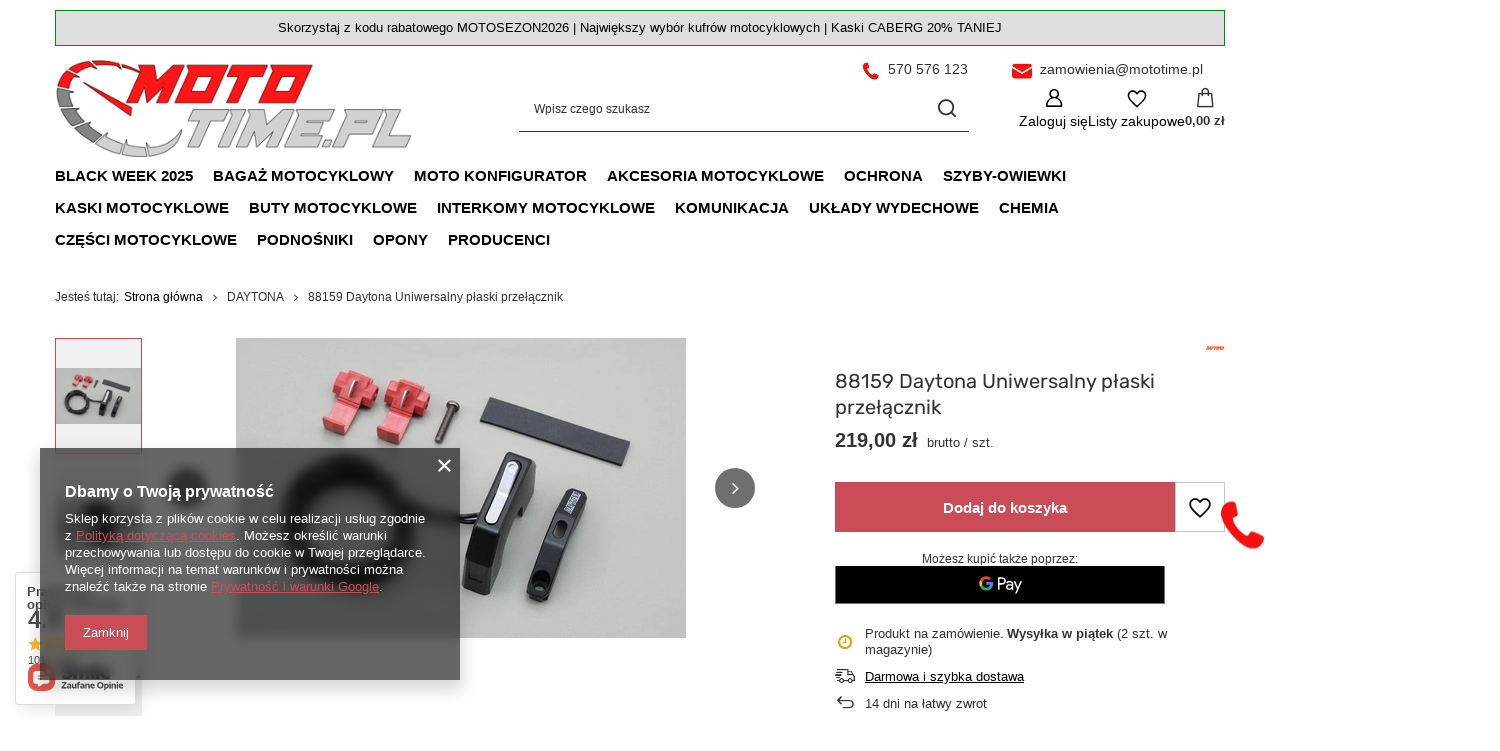

--- FILE ---
content_type: text/html; charset=utf-8
request_url: https://mototime.pl/pl/products/88159-daytona-uniwersalny-plaski-przelacznik-3818.html
body_size: 33784
content:
<!DOCTYPE html>
<html lang="pl" class="--vat --gross " ><head><link rel="preload" as="image" fetchpriority="high" href="https://static3.mototime.pl/hpeciai/84828246379af372be21395cd107705d/pol_pm_88159-Daytona-Uniwersalny-plaski-przelacznik-3818_1.webp"><meta name="viewport" content="initial-scale = 1.0, maximum-scale = 5.0, width=device-width, viewport-fit=cover"><meta http-equiv="Content-Type" content="text/html; charset=utf-8"><meta http-equiv="X-UA-Compatible" content="IE=edge"><title>88159 Daytona Uniwersalny płaski przełącznik | Moto-Time Twój motocyklowy czas</title><meta name="keywords" content="88159 Daytona Uniwersalny płaski przełącznik, DAYTONA,  "><meta name="description" content="88159 Daytona Uniwersalny płaski przełącznik  DAYTONA 219,00 zł  "><link rel="icon" href="/gfx/pol/favicon.ico"><meta name="theme-color" content="#CA4C56"><meta name="msapplication-navbutton-color" content="#CA4C56"><meta name="apple-mobile-web-app-status-bar-style" content="#CA4C56"><link rel="stylesheet" type="text/css" href="/gfx/pol/projector_style.css.gzip?r=1765442856"><style>
							#photos_slider[data-skeleton] .photos__link:before {
								padding-top: calc(min((300/450 * 100%), 300px));
							}
							@media (min-width: 979px) {.photos__slider[data-skeleton] .photos__figure:not(.--nav):first-child .photos__link {
								max-height: 300px;
							}}
						</style><script>var app_shop={urls:{prefix:'data="/gfx/'.replace('data="', '')+'pol/',graphql:'/graphql/v1/'},vars:{meta:{viewportContent:'initial-scale = 1.0, maximum-scale = 5.0, width=device-width, viewport-fit=cover'},priceType:'gross',priceTypeVat:true,productDeliveryTimeAndAvailabilityWithBasket:false,geoipCountryCode:'US',fairShopLogo: { enabled: false, image: '/gfx/standards/safe_light.svg'},currency:{id:'PLN',symbol:'zł',country:'pl',format:'###,##0.00',beforeValue:false,space:true,decimalSeparator:',',groupingSeparator:' '},language:{id:'pol',symbol:'pl',name:'Polski'},omnibus:{enabled:true,rebateCodeActivate:false,hidePercentageDiscounts:false,},},txt:{priceTypeText:' brutto',},fn:{},fnrun:{},files:[],graphql:{}};const getCookieByName=(name)=>{const value=`; ${document.cookie}`;const parts = value.split(`; ${name}=`);if(parts.length === 2) return parts.pop().split(';').shift();return false;};if(getCookieByName('freeeshipping_clicked')){document.documentElement.classList.remove('--freeShipping');}if(getCookieByName('rabateCode_clicked')){document.documentElement.classList.remove('--rabateCode');}function hideClosedBars(){const closedBarsArray=JSON.parse(localStorage.getItem('closedBars'))||[];if(closedBarsArray.length){const styleElement=document.createElement('style');styleElement.textContent=`${closedBarsArray.map((el)=>`#${el}`).join(',')}{display:none !important;}`;document.head.appendChild(styleElement);}}hideClosedBars();</script><meta name="robots" content="index,follow"><meta name="rating" content="general"><meta name="Author" content="MOTO-TIME na bazie IdoSell (www.idosell.com/shop).">
<!-- Begin LoginOptions html -->

<style>
#client_new_social .service_item[data-name="service_Apple"]:before, 
#cookie_login_social_more .service_item[data-name="service_Apple"]:before,
.oscop_contact .oscop_login__service[data-service="Apple"]:before {
    display: block;
    height: 2.6rem;
    content: url('/gfx/standards/apple.svg?r=1743165583');
}
.oscop_contact .oscop_login__service[data-service="Apple"]:before {
    height: auto;
    transform: scale(0.8);
}
#client_new_social .service_item[data-name="service_Apple"]:has(img.service_icon):before,
#cookie_login_social_more .service_item[data-name="service_Apple"]:has(img.service_icon):before,
.oscop_contact .oscop_login__service[data-service="Apple"]:has(img.service_icon):before {
    display: none;
}
</style>

<!-- End LoginOptions html -->

<!-- Open Graph -->
<meta property="og:type" content="website"><meta property="og:url" content="https://mototime.pl/pl/products/88159-daytona-uniwersalny-plaski-przelacznik-3818.html
"><meta property="og:title" content="88159 Daytona Uniwersalny płaski przełącznik"><meta property="og:site_name" content="MOTO-TIME"><meta property="og:locale" content="pl_PL"><meta property="og:image" content="https://mototime.pl/hpeciai/41aa3f7dac88b1693e9343dba5236191/pol_pl_88159-Daytona-Uniwersalny-plaski-przelacznik-3818_1.webp"><meta property="og:image:width" content="450"><meta property="og:image:height" content="300"><script >
window.dataLayer = window.dataLayer || [];
window.gtag = function gtag() {
dataLayer.push(arguments);
}
gtag('consent', 'default', {
'ad_storage': 'denied',
'analytics_storage': 'denied',
'ad_personalization': 'denied',
'ad_user_data': 'denied',
'wait_for_update': 500
});

gtag('set', 'ads_data_redaction', true);
</script><script  class='google_consent_mode_update'>
gtag('consent', 'update', {
'ad_storage': 'granted',
'analytics_storage': 'granted',
'ad_personalization': 'granted',
'ad_user_data': 'granted'
});
</script>
<!-- End Open Graph -->

<link rel="canonical" href="https://mototime.pl/pl/products/88159-daytona-uniwersalny-plaski-przelacznik-3818.html" />

            <!-- Google Tag Manager -->
                    <script >(function(w,d,s,l,i){w[l]=w[l]||[];w[l].push({'gtm.start':
                    new Date().getTime(),event:'gtm.js'});var f=d.getElementsByTagName(s)[0],
                    j=d.createElement(s),dl=l!='dataLayer'?'&l='+l:'';j.async=true;j.src=
                    'https://www.googletagmanager.com/gtm.js?id='+i+dl;f.parentNode.insertBefore(j,f);
                    })(window,document,'script','dataLayer','GTM-5T6GJ93');</script>
            <!-- End Google Tag Manager -->
<!-- Begin additional html or js -->


<!--2|1|2| modified: 2022-08-23 16:04:32-->
<meta name="google-site-verification" content="8qHl8-WogBelqF7v4kwlP1EMdN51LRKOFOjbH34iesU" />

<!-- End additional html or js -->
                <script>
                if (window.ApplePaySession && window.ApplePaySession.canMakePayments()) {
                    var applePayAvailabilityExpires = new Date();
                    applePayAvailabilityExpires.setTime(applePayAvailabilityExpires.getTime() + 2592000000); //30 days
                    document.cookie = 'applePayAvailability=yes; expires=' + applePayAvailabilityExpires.toUTCString() + '; path=/;secure;'
                    var scriptAppleJs = document.createElement('script');
                    scriptAppleJs.src = "/ajax/js/apple.js?v=3";
                    if (document.readyState === "interactive" || document.readyState === "complete") {
                          document.body.append(scriptAppleJs);
                    } else {
                        document.addEventListener("DOMContentLoaded", () => {
                            document.body.append(scriptAppleJs);
                        });  
                    }
                } else {
                    document.cookie = 'applePayAvailability=no; path=/;secure;'
                }
                </script>
                                <script>
                var listenerFn = function(event) {
                    if (event.origin !== "https://payment.idosell.com")
                        return;
                    
                    var isString = (typeof event.data === 'string' || event.data instanceof String);
                    if (!isString) return;
                    try {
                        var eventData = JSON.parse(event.data);
                    } catch (e) {
                        return;
                    }
                    if (!eventData) { return; }                                            
                    if (eventData.isError) { return; }
                    if (eventData.action != 'isReadyToPay') {return; }
                    
                    if (eventData.result.result && eventData.result.paymentMethodPresent) {
                        var googlePayAvailabilityExpires = new Date();
                        googlePayAvailabilityExpires.setTime(googlePayAvailabilityExpires.getTime() + 2592000000); //30 days
                        document.cookie = 'googlePayAvailability=yes; expires=' + googlePayAvailabilityExpires.toUTCString() + '; path=/;secure;'
                    } else {
                        document.cookie = 'googlePayAvailability=no; path=/;secure;'
                    }                                            
                }     
                if (!window.isAdded)
                {                                        
                    if (window.oldListener != null) {
                         window.removeEventListener('message', window.oldListener);
                    }                        
                    window.addEventListener('message', listenerFn);
                    window.oldListener = listenerFn;                                      
                       
                    const iframe = document.createElement('iframe');
                    iframe.src = "https://payment.idosell.com/assets/html/checkGooglePayAvailability.html?origin=https%3A%2F%2Fmototime.pl";
                    iframe.style.display = 'none';                                            

                    if (document.readyState === "interactive" || document.readyState === "complete") {
                          if (!window.isAdded) {
                              window.isAdded = true;
                              document.body.append(iframe);
                          }
                    } else {
                        document.addEventListener("DOMContentLoaded", () => {
                            if (!window.isAdded) {
                              window.isAdded = true;
                              document.body.append(iframe);
                          }
                        });  
                    }  
                }
                </script>
                <script>let paypalDate = new Date();
                    paypalDate.setTime(paypalDate.getTime() + 86400000);
                    document.cookie = 'payPalAvailability_PLN=-1; expires=' + paypalDate.getTime() + '; path=/; secure';
                </script><script src="/data/gzipFile/expressCheckout.js.gz"></script></head><body><div id="container" class="projector_page container max-width-1200"><header class=" commercial_banner"><script class="ajaxLoad">app_shop.vars.vat_registered="true";app_shop.vars.currency_format="###,##0.00";app_shop.vars.currency_before_value=false;app_shop.vars.currency_space=true;app_shop.vars.symbol="zł";app_shop.vars.id="PLN";app_shop.vars.baseurl="http://mototime.pl/";app_shop.vars.sslurl="https://mototime.pl/";app_shop.vars.curr_url="%2Fpl%2Fproducts%2F88159-daytona-uniwersalny-plaski-przelacznik-3818.html";var currency_decimal_separator=',';var currency_grouping_separator=' ';app_shop.vars.blacklist_extension=["exe","com","swf","js","php"];app_shop.vars.blacklist_mime=["application/javascript","application/octet-stream","message/http","text/javascript","application/x-deb","application/x-javascript","application/x-shockwave-flash","application/x-msdownload"];app_shop.urls.contact="/pl/contact.html";</script><div id="viewType" style="display:none"></div><div id="menu_skip" class="menu_skip"><a href="#layout" class="btn --outline --medium menu_skip__link --layout">Przejdź do zawartości strony</a><a href="#menu_categories" class="btn --outline --medium menu_skip__link --menu">Przejdź do kategorii</a></div><div class="bars_top bars"><div class="bars__item" id="bar37" data-fixed="true" style="--background-color:#dedede;--border-color:#008a10;--font-color:#000000;"><div class="bars__wrapper"><div class="bars__content"> Skorzystaj z kodu rabatowego MOTOSEZON2026 | Największy wybór kufrów motocyklowych | Kaski CABERG 20% TANIEJ</div></div></div></div><script>document.documentElement.style.setProperty('--bars-height',`${document.querySelector('.bars_top').offsetHeight}px`);</script><div id="logo" class="d-flex align-items-center" data-bg="/data/gfx/mask/pol/top_1_big.jpg"><a href="https://mototime.pl/" target="_self" aria-label="Logo sklepu"><img src="/data/gfx/mask/pol/logo_1_big.png" alt="Moto-Time Twój motocyklowy czas" width="400" height="111"></a></div><form action="https://mototime.pl/pl/search.html" method="get" id="menu_search" class="menu_search"><a href="#showSearchForm" class="menu_search__mobile" aria-label="Szukaj"></a><div class="menu_search__block"><div class="menu_search__item --input"><input class="menu_search__input" type="text" name="text" autocomplete="off" placeholder="Wpisz czego szukasz" aria-label="Wpisz czego szukasz"><button class="menu_search__submit" type="submit" aria-label="Szukaj"></button></div><div class="menu_search__item --results search_result"></div></div></form><div id="menu_top" class="menu_top"><div class="account_links"><a class="account_links__item" href="https://mototime.pl/pl/login.html" aria-label="Zaloguj się"><span class="account_links__text --logged-out">Zaloguj się</span></a></div><div class="shopping_list_top hover__wrapper" data-empty="true"><a href="https://mototime.pl/pl/shoppinglist" class="wishlist_link slt_link --empty" aria-label="Listy zakupowe"><span class="slt_link__text">Listy zakupowe</span></a><div class="slt_lists hover__element"><ul class="slt_lists__nav"><li class="slt_lists__nav_item" data-list_skeleton="true" data-list_id="true" data-shared="true"><a href="#" class="slt_lists__nav_link" data-list_href="true"><span class="slt_lists__nav_name" data-list_name="true"></span><span class="slt_lists__count" data-list_count="true">0</span></a></li><li class="slt_lists__nav_item --empty"><a class="slt_lists__nav_link --empty" href="https://mototime.pl/pl/shoppinglist"><span class="slt_lists__nav_name" data-list_name="true">Lista zakupowa</span><span class="slt_lists__count" data-list_count="true">0</span></a></li></ul></div></div><div id="menu_basket" class="top_basket hover__wrapper --skeleton --mobile_hide"><a class="top_basket__sub" title="Przejdź do koszyka" href="/basketedit.php" aria-label="Wartość koszyka: 0,00 zł"><span class="badge badge-info"></span><strong class="top_basket__price">0,00 zł</strong></a><div class="top_basket__express_checkout_container"><express-checkout type="basket"></express-checkout></div><script>
        app_shop.vars.cache_html = true;
      </script><div class="top_basket__details hover__element --skeleton"><div class="top_basket__skeleton --name"></div><div class="top_basket__skeleton --product"></div><div class="top_basket__skeleton --product"></div><div class="top_basket__skeleton --product --last"></div><div class="top_basket__skeleton --sep"></div><div class="top_basket__skeleton --summary"></div></div></div><template id="top_basket_product"><div class="top_basket__product"><a class="top_basket__img" title=""><picture><source type="image/webp" srcset=""></source><img src="" alt=""></picture></a><a class="top_basket__link" title=""></a><div class="top_basket__prices"><span class="top_basket__price"></span><span class="top_basket__unit"></span><span class="top_basket__vat"></span></div></div></template><template id="top_basket_summary"><div class="top_basket__summary_shipping_free"><span class="top_basket__summary_label --freeshipping_limit">Do darmowej dostawy brakuje <span class="top_basket__summary_value"></span></span><span class="progress_bar"><span class="progress_bar__value"></span></span></div><div class="top_basket__summary_item --worth"><span class="top_basket__summary_label">Wartość zamówienia:</span><b class="top_basket__summary_value"></b></div><div class="top_basket__summary_item --shipping"><span class="top_basket__summary_label">Koszt przesyłki:</span><b class="top_basket__summary_value"></b></div><div class="top_basket__buttons"><a class="btn --solid --large" data-ec-class="btn --outline --large" title="Przejdź do koszyka" href="/basketedit.php">
        Przejdź do koszyka
      </a><div id="top_basket__express_checkout_placeholder"></div></div></template><template id="top_basket_details"><div class="top_basket__details hover__element"><div class="top_basket__details_sub"><div class="headline"><span class="headline__name">Twój koszyk (<span class="top_basket__count"></span>)</span></div><div class="top_basket__products"></div><div class="top_basket__summary"></div></div></div></template></div><nav id="menu_categories" class="wide" aria-label="Kategorie główne"><button type="button" class="navbar-toggler" aria-label="Menu"><i class="icon-reorder"></i></button><div class="navbar-collapse" id="menu_navbar"><ul class="navbar-nav mx-md-n2"><li class="nav-item"><span class="nav-link-wrapper"><a  href="/pl/menu/black-week-2025-806.html" target="_self" title="BLACK WEEK 2025" class="nav-link --l1" >BLACK WEEK 2025</a></span></li><li class="nav-item"><span class="nav-link-wrapper"><a  href="/pl/menu/bagaz-motocyklowy-502.html" target="_self" title="Bagaż motocyklowy" class="nav-link --l1" >Bagaż motocyklowy</a><button class="nav-link-expand" type="button" aria-label="Bagaż motocyklowy, Menu"></button></span><ul class="navbar-subnav"><li class="nav-header"><a href="#backLink" class="nav-header__backLink"><i class="icon-angle-left"></i></a><a  href="/pl/menu/bagaz-motocyklowy-502.html" target="_self" title="Bagaż motocyklowy" class="nav-link --l1" >Bagaż motocyklowy</a></li><li class="nav-item"><a  href="/pl/menu/kufry-centralne-159.html" target="_self" title="Kufry centralne" class="nav-link --l2" >Kufry centralne</a><ul class="navbar-subsubnav"><li class="nav-header"><a href="#backLink" class="nav-header__backLink"><i class="icon-angle-left"></i></a><a  href="/pl/menu/kufry-centralne-159.html" target="_self" title="Kufry centralne" class="nav-link --l2" >Kufry centralne</a></li><li class="nav-item"><a  href="/pl/menu/kufry-plastikowe-161.html" target="_self" title="Kufry plastikowe" class="nav-link --l3" >Kufry plastikowe</a></li><li class="nav-item"><a  href="/pl/menu/kufry-aluminiowe-160.html" target="_self" title="Kufry aluminiowe" class="nav-link --l3" >Kufry aluminiowe</a></li><li class="nav-item"><a  href="/pl/menu/zestawy-kufra-centralnego-543.html" target="_self" title="Zestawy kufra centralnego" class="nav-link --l3" >Zestawy kufra centralnego</a></li><li class="nav-item"><a  href="/pl/menu/oparcia-do-kufrow-544.html" target="_self" title="Oparcia do kufrów" class="nav-link --l3" >Oparcia do kufrów</a></li></ul></li><li class="nav-item"><a  href="/pl/menu/kufry-boczne-162.html" target="_self" title="Kufry boczne" class="nav-link --l2" >Kufry boczne</a><ul class="navbar-subsubnav"><li class="nav-header"><a href="#backLink" class="nav-header__backLink"><i class="icon-angle-left"></i></a><a  href="/pl/menu/kufry-boczne-162.html" target="_self" title="Kufry boczne" class="nav-link --l2" >Kufry boczne</a></li><li class="nav-item"><a  href="/pl/menu/kufry-boczne-aluminiowe-163.html" target="_self" title="Kufry boczne aluminiowe" class="nav-link --l3" >Kufry boczne aluminiowe</a></li><li class="nav-item"><a  href="/pl/menu/kufry-boczne-plastikowe-164.html" target="_self" title="Kufry boczne plastikowe" class="nav-link --l3" >Kufry boczne plastikowe</a></li><li class="nav-item"><a  href="/pl/menu/zestawy-kufrow-bocznych-542.html" target="_self" title="Zestawy kufrów bocznych" class="nav-link --l3" >Zestawy kufrów bocznych</a></li></ul></li><li class="nav-item"><a  href="/pl/menu/sakwy-boczne-torby-boczne-167.html" target="_self" title="Sakwy boczne - Torby boczne" class="nav-link --l2" >Sakwy boczne - Torby boczne</a><ul class="navbar-subsubnav"><li class="nav-header"><a href="#backLink" class="nav-header__backLink"><i class="icon-angle-left"></i></a><a  href="/pl/menu/sakwy-boczne-torby-boczne-167.html" target="_self" title="Sakwy boczne - Torby boczne" class="nav-link --l2" >Sakwy boczne - Torby boczne</a></li><li class="nav-item"><a  href="/pl/menu/sakwy-tekstylne-169.html" target="_self" title="Sakwy tekstylne" class="nav-link --l3" >Sakwy tekstylne</a></li><li class="nav-item"><a  href="/pl/menu/sakwy-adventure-501.html" target="_self" title="Sakwy Adventure" class="nav-link --l3" >Sakwy Adventure</a></li><li class="nav-item"><a  href="/pl/menu/komplety-sakw-788.html" target="_self" title="Komplety Sakw" class="nav-link --l3" >Komplety Sakw</a></li></ul></li><li class="nav-item empty"><a  href="/pl/menu/torby-na-zbiornik-274.html" target="_self" title="Torby na zbiornik" class="nav-link --l2" >Torby na zbiornik</a></li><li class="nav-item empty"><a  href="/pl/menu/torby-na-tyl-rollbagi-165.html" target="_self" title="Torby na tył - RollBagi" class="nav-link --l2" >Torby na tył - RollBagi</a></li><li class="nav-item empty"><a  href="/pl/menu/stelaze-170.html" target="_self" title="Stelaże" class="nav-link --l2" >Stelaże</a></li><li class="nav-item empty"><a  href="/pl/menu/plecaki-238.html" target="_self" title="Plecaki" class="nav-link --l2" >Plecaki</a></li><li class="nav-item empty"><a  href="/pl/menu/akcesoria-do-kufrow-581.html" target="_self" title="Akcesoria do kufrów" class="nav-link --l2" >Akcesoria do kufrów</a></li></ul></li><li class="nav-item"><span class="nav-link-wrapper"><a  href="/pl/menu/moto-konfigurator-152.html" target="_self" title="Moto Konfigurator" class="nav-link --l1" >Moto Konfigurator</a><button class="nav-link-expand" type="button" aria-label="Moto Konfigurator, Menu"></button></span><ul class="navbar-subnav"><li class="nav-header"><a href="#backLink" class="nav-header__backLink"><i class="icon-angle-left"></i></a><a  href="/pl/menu/moto-konfigurator-152.html" target="_self" title="Moto Konfigurator" class="nav-link --l1" >Moto Konfigurator</a></li><li class="nav-item"><a  href="/pl/menu/bmw-503.html" target="_self" title="BMW" class="nav-link --l2" >BMW</a><ul class="navbar-subsubnav more"><li class="nav-header"><a href="#backLink" class="nav-header__backLink"><i class="icon-angle-left"></i></a><a  href="/pl/menu/bmw-503.html" target="_self" title="BMW" class="nav-link --l2" >BMW</a></li><li class="nav-item"><a  href="/pl/menu/gs310-504.html" target="_self" title="GS310" class="nav-link --l3" >GS310</a></li><li class="nav-item"><a  href="/pl/menu/f650-gs-505.html" target="_self" title="F650 GS" class="nav-link --l3" >F650 GS</a></li><li class="nav-item"><a  href="/pl/menu/f700-gs-509.html" target="_self" title="F700 GS" class="nav-link --l3" >F700 GS</a></li><li class="nav-item"><a  href="/pl/menu/f750-gs-511.html" target="_self" title="F750 GS" class="nav-link --l3" >F750 GS</a></li><li class="nav-item"><a  href="/pl/menu/f800-gs-514.html" target="_self" title="F800 GS" class="nav-link --l3" >F800 GS</a></li><li class="nav-item"><a  href="/pl/menu/f800-r-516.html" target="_self" title="F800 R" class="nav-link --l3" >F800 R</a></li><li class="nav-item"><a  href="/pl/menu/f800-st-519.html" target="_self" title="F800 ST" class="nav-link --l3" >F800 ST</a></li><li class="nav-item"><a  href="/pl/menu/f850-gs-521.html" target="_self" title="F850 GS" class="nav-link --l3" >F850 GS</a></li><li class="nav-item"><a  href="/pl/menu/f850-gs-adventure-524.html" target="_self" title="F850 GS Adventure" class="nav-link --l3" >F850 GS Adventure</a></li><li class="nav-item"><a  href="/pl/menu/s1000rr-526.html" target="_self" title="S1000RR" class="nav-link --l3" >S1000RR</a></li><li class="nav-item"><a  href="/pl/menu/s1000-xr-528.html" target="_self" title="S1000 XR" class="nav-link --l3" >S1000 XR</a></li><li class="nav-item"><a  href="/pl/menu/r1200-gs-531.html" target="_self" title="R1200 GS" class="nav-link --l3" >R1200 GS</a></li><li class="nav-item"><a  href="/pl/menu/r1200-gs-adventure-534.html" target="_self" title="R1200 GS Adventure" class="nav-link --l3" >R1200 GS Adventure</a></li><li class="nav-item"><a  href="/pl/menu/r1250-gs-537.html" target="_self" title="R1250 GS" class="nav-link --l3" >R1250 GS</a></li><li class="nav-item"><a  href="/pl/menu/r1250-gs-adventure-539.html" target="_self" title="R1250 GS Adventure" class="nav-link --l3" >R1250 GS Adventure</a></li><li class="nav-item"><a  href="/pl/menu/bmw-r1300gs-782.html" target="_self" title="BMW R1300GS" class="nav-link --l3" >BMW R1300GS</a></li><li class="nav-item --extend"><a href="" class="nav-link --l3" txt_alt="- Zwiń">+ Rozwiń</a></li></ul></li><li class="nav-item"><a  href="/pl/menu/honda-327.html" target="_self" title="HONDA" class="nav-link --l2" >HONDA</a><ul class="navbar-subsubnav more"><li class="nav-header"><a href="#backLink" class="nav-header__backLink"><i class="icon-angle-left"></i></a><a  href="/pl/menu/honda-327.html" target="_self" title="HONDA" class="nav-link --l2" >HONDA</a></li><li class="nav-item"><a  href="/pl/menu/cb125f-329.html" target="_self" title="CB125F" class="nav-link --l3" >CB125F</a></li><li class="nav-item"><a  href="/pl/menu/cb125r-332.html" target="_self" title="CB125R" class="nav-link --l3" >CB125R</a></li><li class="nav-item"><a  href="/pl/menu/pcx125-334.html" target="_self" title="PCX125" class="nav-link --l3" >PCX125</a></li><li class="nav-item"><a  href="/pl/menu/varadero-125-xl125v-339.html" target="_self" title="Varadero 125 - XL125V" class="nav-link --l3" >Varadero 125 - XL125V</a></li><li class="nav-item"><a  href="/pl/menu/cb500f-342.html" target="_self" title="CB500F" class="nav-link --l3" >CB500F</a></li><li class="nav-item"><a  href="/pl/menu/cb500x-346.html" target="_self" title="CB500X" class="nav-link --l3" >CB500X</a></li><li class="nav-item"><a  href="/pl/menu/cbr500-349.html" target="_self" title="CBR500" class="nav-link --l3" >CBR500</a></li><li class="nav-item"><a  href="/pl/menu/cbf600-351.html" target="_self" title="CBF600" class="nav-link --l3" >CBF600</a></li><li class="nav-item"><a  href="/pl/menu/cbr600f-353.html" target="_self" title="CBR600F" class="nav-link --l3" >CBR600F</a></li><li class="nav-item"><a  href="/pl/menu/cbr600rr-355.html" target="_self" title="CBR600RR" class="nav-link --l3" >CBR600RR</a></li><li class="nav-item"><a  href="/pl/menu/cb600-hornet-600-358.html" target="_self" title="CB600 HORNET 600" class="nav-link --l3" >CB600 HORNET 600</a></li><li class="nav-item"><a  href="/pl/menu/cb650f-cbr650f-361.html" target="_self" title="CB650F/CBR650F" class="nav-link --l3" >CB650F/CBR650F</a></li><li class="nav-item"><a  href="/pl/menu/cb650r-364.html" target="_self" title="CB650R" class="nav-link --l3" >CB650R</a></li><li class="nav-item"><a  href="/pl/menu/nc700-nc700x-366.html" target="_self" title="NC700 / NC700X" class="nav-link --l3" >NC700 / NC700X</a></li><li class="nav-item"><a  href="/pl/menu/afryka-twin-750-368.html" target="_self" title="Afryka Twin 750" class="nav-link --l3" >Afryka Twin 750</a></li><li class="nav-item"><a  href="/pl/menu/nc750x-nc750s-372.html" target="_self" title="NC750X / NC750S" class="nav-link --l3" >NC750X / NC750S</a></li><li class="nav-item"><a  href="/pl/menu/vfr750-375.html" target="_self" title="VFR750" class="nav-link --l3" >VFR750</a></li><li class="nav-item"><a  href="/pl/menu/hornet-cb750-771.html" target="_self" title="HORNET CB750" class="nav-link --l3" >HORNET CB750</a></li><li class="nav-item"><a  href="/pl/menu/transalp-750-xl750-774.html" target="_self" title="Transalp 750 - XL750" class="nav-link --l3" >Transalp 750 - XL750</a></li><li class="nav-item"><a  href="/pl/menu/vt750-shadow-750-378.html" target="_self" title="VT750 - Shadow 750" class="nav-link --l3" >VT750 - Shadow 750</a></li><li class="nav-item"><a  href="/pl/menu/vfr-800-380.html" target="_self" title="VFR 800" class="nav-link --l3" >VFR 800</a></li><li class="nav-item"><a  href="/pl/menu/cb1000r-384.html" target="_self" title="CB1000R" class="nav-link --l3" >CB1000R</a></li><li class="nav-item"><a  href="/pl/menu/cbf1000-471.html" target="_self" title="CBF1000" class="nav-link --l3" >CBF1000</a></li><li class="nav-item"><a  href="/pl/menu/cbr1000-rr-474.html" target="_self" title="CBR1000 RR" class="nav-link --l3" >CBR1000 RR</a></li><li class="nav-item"><a  href="/pl/menu/crf1000l-africa-twin-478.html" target="_self" title="CRF1000L - Africa Twin " class="nav-link --l3" >CRF1000L - Africa Twin </a></li><li class="nav-item"><a  href="/pl/menu/crf1000l-africa-twin-adventure-sports-481.html" target="_self" title="CRF1000L - Africa Twin ADVENTURE SPORTS" class="nav-link --l3" >CRF1000L - Africa Twin ADVENTURE SPORTS</a></li><li class="nav-item"><a  href="/pl/menu/varadero-1000-xl1000v-483.html" target="_self" title="Varadero 1000 / XL1000V" class="nav-link --l3" >Varadero 1000 / XL1000V</a></li><li class="nav-item"><a  href="/pl/menu/crf1100l-africa-twin-487.html" target="_self" title="CRF1100L - Africa Twin" class="nav-link --l3" >CRF1100L - Africa Twin</a></li><li class="nav-item"><a  href="/pl/menu/crf1100l-africa-twin-adventure-sports-489.html" target="_self" title="CRF1100L - Africa Twin ADVENTURE SPORTS" class="nav-link --l3" >CRF1100L - Africa Twin ADVENTURE SPORTS</a></li><li class="nav-item"><a  href="/pl/menu/nt1100-729.html" target="_self" title="NT1100" class="nav-link --l3" >NT1100</a></li><li class="nav-item"><a  href="/pl/menu/st1300-paneuropa-491.html" target="_self" title="ST1300 - Paneuropa" class="nav-link --l3" >ST1300 - Paneuropa</a></li><li class="nav-item --extend"><a href="" class="nav-link --l3" txt_alt="- Zwiń">+ Rozwiń</a></li></ul></li><li class="nav-item"><a  href="/pl/menu/yamaha-239.html" target="_self" title="YAMAHA" class="nav-link --l2" >YAMAHA</a><ul class="navbar-subsubnav more"><li class="nav-header"><a href="#backLink" class="nav-header__backLink"><i class="icon-angle-left"></i></a><a  href="/pl/menu/yamaha-239.html" target="_self" title="YAMAHA" class="nav-link --l2" >YAMAHA</a></li><li class="nav-item"><a  href="/pl/menu/n-max125-281.html" target="_self" title="N Max125" class="nav-link --l3" >N Max125</a></li><li class="nav-item"><a  href="/pl/menu/x-max-125-282.html" target="_self" title="X Max-125" class="nav-link --l3" >X Max-125</a></li><li class="nav-item"><a  href="/pl/menu/yzf-r125-443.html" target="_self" title="YZF-R125" class="nav-link --l3" >YZF-R125</a></li><li class="nav-item"><a  href="/pl/menu/mt125-256.html" target="_self" title="MT125" class="nav-link --l3" >MT125</a></li><li class="nav-item"><a  href="/pl/menu/mt03-289.html" target="_self" title="MT03" class="nav-link --l3" >MT03</a></li><li class="nav-item"><a  href="/pl/menu/x-max-400-323.html" target="_self" title="X-MAX 400" class="nav-link --l3" >X-MAX 400</a></li><li class="nav-item"><a  href="/pl/menu/xj6n-xj6-diversion-246.html" target="_self" title="XJ6N / XJ6 Diversion" class="nav-link --l3" >XJ6N / XJ6 Diversion</a></li><li class="nav-item"><a  href="/pl/menu/fz6-fazer-292.html" target="_self" title="FZ6 FAZER" class="nav-link --l3" >FZ6 FAZER</a></li><li class="nav-item"><a  href="/pl/menu/fz6-s2-fazer-s2-294.html" target="_self" title="FZ6 S2 FAZER S2" class="nav-link --l3" >FZ6 S2 FAZER S2</a></li><li class="nav-item"><a  href="/pl/menu/dragstar-650-xvs-650-296.html" target="_self" title="Dragstar 650 (XVS 650)" class="nav-link --l3" >Dragstar 650 (XVS 650)</a></li><li class="nav-item"><a  href="/pl/menu/xt660-r-xt-660x-298.html" target="_self" title="XT660 R / XT 660X" class="nav-link --l3" >XT660 R / XT 660X</a></li><li class="nav-item"><a  href="/pl/menu/mt-07-241.html" target="_self" title="MT-07" class="nav-link --l3" >MT-07</a></li><li class="nav-item"><a  href="/pl/menu/tracer-700-493.html" target="_self" title="Tracer 700" class="nav-link --l3 nav-gfx" ><picture class="nav-picture --main --lvl3"><img alt="Tracer 700" title="Tracer 700" src="/data/gfx/pol/navigation/1_1_i_493.jpg" loading="lazy"></picture><span class="gfx_lvl_3 d-none">Tracer 700</span></a></li><li class="nav-item"><a  href="/pl/menu/tracer-7-7gt-2020-2023r-496.html" target="_self" title="Tracer 7 / 7GT(2020 - 2023r)" class="nav-link --l3" >Tracer 7 / 7GT(2020 - 2023r)</a></li><li class="nav-item"><a  href="/pl/menu/mt09-mt09-sp-243.html" target="_self" title="MT09 / MT09 SP" class="nav-link --l3" >MT09 / MT09 SP</a></li><li class="nav-item"><a  href="/pl/menu/yamaha-tenere-700-278.html" target="_self" title="Yamaha Tenere 700" class="nav-link --l3" >Yamaha Tenere 700</a></li><li class="nav-item"><a  href="/pl/menu/fz8-fazer-800-302.html" target="_self" title="FZ8 / FAZER 800" class="nav-link --l3" >FZ8 / FAZER 800</a></li><li class="nav-item"><a  href="/pl/menu/tracer-900-tracer-900gt-304.html" target="_self" title="Tracer 900 / Tracer 900GT" class="nav-link --l3" >Tracer 900 / Tracer 900GT</a></li><li class="nav-item"><a  href="/pl/menu/tracer-9-2021-498.html" target="_self" title="Tracer 9 (2021)" class="nav-link --l3" >Tracer 9 (2021)</a></li><li class="nav-item"><a  href="/pl/menu/fz1-307.html" target="_self" title="FZ1" class="nav-link --l3" >FZ1</a></li><li class="nav-item"><a  href="/pl/menu/mt10-319.html" target="_self" title="MT10" class="nav-link --l3" >MT10</a></li><li class="nav-item"><a  href="/pl/menu/dragstar-1100-xvs1100-309.html" target="_self" title="Dragstar 1100 (XVS1100)" class="nav-link --l3" >Dragstar 1100 (XVS1100)</a></li><li class="nav-item"><a  href="/pl/menu/tenere-1200-xtz1200-280.html" target="_self" title="Tenere 1200 (XTZ1200)" class="nav-link --l3" >Tenere 1200 (XTZ1200)</a></li><li class="nav-item"><a  href="/pl/menu/fjr1300-279.html" target="_self" title="FJR1300" class="nav-link --l3" >FJR1300</a></li><li class="nav-item --extend"><a href="" class="nav-link --l3" txt_alt="- Zwiń">+ Rozwiń</a></li></ul></li><li class="nav-item"><a  href="/pl/menu/suzuki-257.html" target="_self" title="SUZUKI" class="nav-link --l2" >SUZUKI</a><ul class="navbar-subsubnav more"><li class="nav-header"><a href="#backLink" class="nav-header__backLink"><i class="icon-angle-left"></i></a><a  href="/pl/menu/suzuki-257.html" target="_self" title="SUZUKI" class="nav-link --l2" >SUZUKI</a></li><li class="nav-item"><a  href="/pl/menu/burgman-125-430.html" target="_self" title="Burgman 125" class="nav-link --l3" >Burgman 125</a></li><li class="nav-item"><a  href="/pl/menu/burgman-400-433.html" target="_self" title="Burgman 400" class="nav-link --l3" >Burgman 400</a></li><li class="nav-item"><a  href="/pl/menu/gs500-gs500f-436.html" target="_self" title="GS500 / GS500F" class="nav-link --l3" >GS500 / GS500F</a></li><li class="nav-item"><a  href="/pl/menu/burgman-650-440.html" target="_self" title="Burgman 650" class="nav-link --l3" >Burgman 650</a></li><li class="nav-item"><a  href="/pl/menu/gsf650-bandit-266.html" target="_self" title="GSF650 Bandit" class="nav-link --l3" >GSF650 Bandit</a></li><li class="nav-item"><a  href="/pl/menu/gsx650f-gsx1250f-422.html" target="_self" title="GSX650F / GSX1250F" class="nav-link --l3" >GSX650F / GSX1250F</a></li><li class="nav-item"><a  href="/pl/menu/gsr600-258.html" target="_self" title="GSR600" class="nav-link --l3" >GSR600</a></li><li class="nav-item"><a  href="/pl/menu/sv650-405.html" target="_self" title="SV650" class="nav-link --l3" >SV650</a></li><li class="nav-item"><a  href="/pl/menu/gsr750-261.html" target="_self" title="GSR750" class="nav-link --l3" >GSR750</a></li><li class="nav-item"><a  href="/pl/menu/gsx-s750-264.html" target="_self" title="GSX-S750" class="nav-link --l3" >GSX-S750</a></li><li class="nav-item"><a  href="/pl/menu/gsx-s1000-406.html" target="_self" title="GSX-S1000" class="nav-link --l3" >GSX-S1000</a></li><li class="nav-item"><a  href="/pl/menu/dl650-dl650xt-267.html" target="_self" title="DL650 / DL650XT" class="nav-link --l3" >DL650 / DL650XT</a></li><li class="nav-item"><a  href="/pl/menu/dl800-de-773.html" target="_self" title="DL800 DE" class="nav-link --l3" >DL800 DE</a></li><li class="nav-item"><a  href="/pl/menu/dl1000-dl1000xt-270.html" target="_self" title="DL1000 / DL1000XT" class="nav-link --l3" >DL1000 / DL1000XT</a></li><li class="nav-item"><a  href="/pl/menu/dl1050-dl1050xt-271.html" target="_self" title="DL1050 / DL1050XT" class="nav-link --l3" >DL1050 / DL1050XT</a></li><li class="nav-item"><a  href="/pl/menu/gsf1250-417.html" target="_self" title="GSF1250" class="nav-link --l3" >GSF1250</a></li><li class="nav-item"><a  href="/pl/menu/sv1000-sv1000s-425.html" target="_self" title="SV1000 / SV1000S" class="nav-link --l3" >SV1000 / SV1000S</a></li><li class="nav-item"><a  href="/pl/menu/gsx1300r-hayabusa-427.html" target="_self" title="GSX1300R - Hayabusa" class="nav-link --l3" >GSX1300R - Hayabusa</a></li><li class="nav-item --extend"><a href="" class="nav-link --l3" txt_alt="- Zwiń">+ Rozwiń</a></li></ul></li><li class="nav-item"><a  href="/pl/menu/kawasaki-328.html" target="_self" title="KAWASAKI" class="nav-link --l2" >KAWASAKI</a><ul class="navbar-subsubnav more"><li class="nav-header"><a href="#backLink" class="nav-header__backLink"><i class="icon-angle-left"></i></a><a  href="/pl/menu/kawasaki-328.html" target="_self" title="KAWASAKI" class="nav-link --l2" >KAWASAKI</a></li><li class="nav-item"><a  href="/pl/menu/z125-394.html" target="_self" title="Z125" class="nav-link --l3" >Z125</a></li><li class="nav-item"><a  href="/pl/menu/z300-395.html" target="_self" title="Z300" class="nav-link --l3" >Z300</a></li><li class="nav-item"><a  href="/pl/menu/er6n-er6f-444.html" target="_self" title="ER6N / ER6F" class="nav-link --l3" >ER6N / ER6F</a></li><li class="nav-item"><a  href="/pl/menu/z650-396.html" target="_self" title="Z650" class="nav-link --l3" >Z650</a></li><li class="nav-item"><a  href="/pl/menu/versys-650-kle650-408.html" target="_self" title="Versys 650 - KLE650" class="nav-link --l3" >Versys 650 - KLE650</a></li><li class="nav-item"><a  href="/pl/menu/z750-397.html" target="_self" title="Z750" class="nav-link --l3" >Z750</a></li><li class="nav-item"><a  href="/pl/menu/z800-398.html" target="_self" title="Z800" class="nav-link --l3" >Z800</a></li><li class="nav-item"><a  href="/pl/menu/z900-399.html" target="_self" title="Z900" class="nav-link --l3" >Z900</a></li><li class="nav-item"><a  href="/pl/menu/z1000-400.html" target="_self" title="Z1000" class="nav-link --l3" >Z1000</a></li><li class="nav-item"><a  href="/pl/menu/z1000sx-401.html" target="_self" title="Z1000SX" class="nav-link --l3" >Z1000SX</a></li><li class="nav-item"><a  href="/pl/menu/versys-1000-kle1000-409.html" target="_self" title="Versys 1000 / KLE1000" class="nav-link --l3" >Versys 1000 / KLE1000</a></li><li class="nav-item"><a  href="/pl/menu/zx6r-402.html" target="_self" title="ZX6R" class="nav-link --l3" >ZX6R</a></li><li class="nav-item"><a  href="/pl/menu/zx9r-403.html" target="_self" title="ZX9R" class="nav-link --l3" >ZX9R</a></li><li class="nav-item"><a  href="/pl/menu/zx10r-404.html" target="_self" title="ZX10R" class="nav-link --l3" >ZX10R</a></li><li class="nav-item"><a  href="/pl/menu/ninja-h2-sx-469.html" target="_self" title="NINJA H2 SX" class="nav-link --l3" >NINJA H2 SX</a></li><li class="nav-item --extend"><a href="" class="nav-link --l3" txt_alt="- Zwiń">+ Rozwiń</a></li></ul></li><li class="nav-item"><a  href="/pl/menu/benelli-387.html" target="_self" title="BENELLI" class="nav-link --l2" >BENELLI</a><ul class="navbar-subsubnav"><li class="nav-header"><a href="#backLink" class="nav-header__backLink"><i class="icon-angle-left"></i></a><a  href="/pl/menu/benelli-387.html" target="_self" title="BENELLI" class="nav-link --l2" >BENELLI</a></li><li class="nav-item"><a  href="/pl/menu/bn125-388.html" target="_self" title="BN125" class="nav-link --l3" >BN125</a></li><li class="nav-item"><a  href="/pl/menu/bn251-389.html" target="_self" title="BN251" class="nav-link --l3" >BN251</a></li><li class="nav-item"><a  href="/pl/menu/trk502-391.html" target="_self" title="TRK502" class="nav-link --l3" >TRK502</a></li><li class="nav-item"><a  href="/pl/menu/trk502x-392.html" target="_self" title="TRK502X" class="nav-link --l3" >TRK502X</a></li><li class="nav-item"><a  href="/pl/menu/leoncino-500-393.html" target="_self" title="Leoncino 500" class="nav-link --l3" >Leoncino 500</a></li><li class="nav-item"><a  href="/pl/menu/trk702-x-786.html" target="_self" title="TRK702 / X" class="nav-link --l3" >TRK702 / X</a></li></ul></li><li class="nav-item"><a  href="/pl/menu/triumph-552.html" target="_self" title="TRIUMPH" class="nav-link --l2" >TRIUMPH</a><ul class="navbar-subsubnav"><li class="nav-header"><a href="#backLink" class="nav-header__backLink"><i class="icon-angle-left"></i></a><a  href="/pl/menu/triumph-552.html" target="_self" title="TRIUMPH" class="nav-link --l2" >TRIUMPH</a></li><li class="nav-item"><a  href="/pl/menu/trident-660-555.html" target="_self" title="TRIDENT 660" class="nav-link --l3" >TRIDENT 660</a></li><li class="nav-item"><a  href="/pl/menu/tiger-sport-660-557.html" target="_self" title="TIGER SPORT 660" class="nav-link --l3" >TIGER SPORT 660</a></li><li class="nav-item"><a  href="/pl/menu/tiger-800-800xc-800xr-565.html" target="_self" title="TIGER 800 /800XC/ 800XR" class="nav-link --l3" >TIGER 800 /800XC/ 800XR</a></li><li class="nav-item"><a  href="/pl/menu/tiger-900-568.html" target="_self" title="TIGER 900" class="nav-link --l3" >TIGER 900</a></li><li class="nav-item"><a  href="/pl/menu/tiger-explorer-1200-574.html" target="_self" title="TIGER EXPLORER 1200" class="nav-link --l3" >TIGER EXPLORER 1200</a></li><li class="nav-item"><a  href="/pl/menu/tiger-1200gt-553.html" target="_self" title="TIGER 1200GT" class="nav-link --l3" >TIGER 1200GT</a></li><li class="nav-item"><a  href="/pl/menu/tiger-1200gt-explorer-577.html" target="_self" title="TIGER 1200GT EXPLORER" class="nav-link --l3" >TIGER 1200GT EXPLORER</a></li></ul></li></ul></li><li class="nav-item"><span class="nav-link-wrapper"><a  href="/pl/menu/akcesoria-motocyklowe-156.html" target="_self" title="Akcesoria motocyklowe" class="nav-link --l1" >Akcesoria motocyklowe</a><button class="nav-link-expand" type="button" aria-label="Akcesoria motocyklowe, Menu"></button></span><ul class="navbar-subnav"><li class="nav-header"><a href="#backLink" class="nav-header__backLink"><i class="icon-angle-left"></i></a><a  href="/pl/menu/akcesoria-motocyklowe-156.html" target="_self" title="Akcesoria motocyklowe" class="nav-link --l1" >Akcesoria motocyklowe</a></li><li class="nav-item"><a  href="/pl/menu/szyby-owiewki-180.html" target="_self" title="Szyby / Owiewki" class="nav-link --l2" >Szyby / Owiewki</a><ul class="navbar-subsubnav"><li class="nav-header"><a href="#backLink" class="nav-header__backLink"><i class="icon-angle-left"></i></a><a  href="/pl/menu/szyby-owiewki-180.html" target="_self" title="Szyby / Owiewki" class="nav-link --l2" >Szyby / Owiewki</a></li><li class="nav-item"><a  href="/pl/menu/turystyczne-225.html" target="_self" title="Turystyczne" class="nav-link --l3" >Turystyczne</a></li><li class="nav-item"><a  href="/pl/menu/sportowe-226.html" target="_self" title="Sportowe" class="nav-link --l3" >Sportowe</a></li><li class="nav-item"><a  href="/pl/menu/uniwersalne-227.html" target="_self" title="Uniwersalne" class="nav-link --l3" >Uniwersalne</a></li><li class="nav-item"><a  href="/pl/menu/deflektory-579.html" target="_self" title="Deflektory" class="nav-link --l3" >Deflektory</a></li></ul></li><li class="nav-item empty"><a  href="/pl/menu/klamki-181.html" target="_self" title="Klamki" class="nav-link --l2" >Klamki</a></li><li class="nav-item empty"><a  href="/pl/menu/crashpady-182.html" target="_self" title="Crashpady" class="nav-link --l2" >Crashpady</a></li><li class="nav-item empty"><a  href="/pl/menu/blokady-motocyklowe-196.html" target="_self" title="Blokady motocyklowe" class="nav-link --l2" >Blokady motocyklowe</a></li><li class="nav-item empty"><a  href="/pl/menu/manetki-podgrzewane-184.html" target="_self" title="Manetki podgrzewane" class="nav-link --l2" >Manetki podgrzewane</a></li><li class="nav-item empty"><a  href="/pl/menu/oslony-silnika-dolne-185.html" target="_self" title="Osłony silnika dolne" class="nav-link --l2" >Osłony silnika dolne</a></li><li class="nav-item empty"><a  href="/pl/menu/oslony-silnika-dekli-186.html" target="_self" title="Osłony silnika / Dekli" class="nav-link --l2" >Osłony silnika / Dekli</a></li><li class="nav-item empty"><a  href="/pl/menu/oslony-chlodnic-732.html" target="_self" title="Osłony chłodnic" class="nav-link --l2" >Osłony chłodnic</a></li><li class="nav-item empty"><a  href="/pl/menu/akumulatory-187.html" target="_self" title="Akumulatory" class="nav-link --l2" >Akumulatory</a></li><li class="nav-item empty"><a  href="/pl/menu/ladowarki-prostowniki-188.html" target="_self" title="Ładowarki / prostowniki" class="nav-link --l2" >Ładowarki / prostowniki</a></li><li class="nav-item empty"><a  href="/pl/menu/uchwyty-na-telefon-272.html" target="_self" title="Uchwyty na telefon" class="nav-link --l2" >Uchwyty na telefon</a></li><li class="nav-item empty"><a  href="/pl/menu/kierownice-228.html" target="_self" title="Kierownice" class="nav-link --l2" >Kierownice</a></li><li class="nav-item empty"><a  href="/pl/menu/koncowki-kierownicy-229.html" target="_self" title="Końcówki kierownicy" class="nav-link --l2" >Końcówki kierownicy</a></li><li class="nav-item empty"><a  href="/pl/menu/lusterka-273.html" target="_self" title="Lusterka" class="nav-link --l2" >Lusterka</a></li><li class="nav-item empty"><a  href="/pl/menu/manetki-183.html" target="_self" title="Manetki" class="nav-link --l2" >Manetki</a></li><li class="nav-item empty"><a  href="/pl/menu/tuning-549.html" target="_self" title="Tuning" class="nav-link --l2" >Tuning</a></li><li class="nav-item empty"><a  href="/pl/menu/oswietlenie-halogeny-550.html" target="_self" title="Oświetlenie - Halogeny" class="nav-link --l2" >Oświetlenie - Halogeny</a></li><li class="nav-item empty"><a  href="/pl/menu/poszerzenia-stopki-583.html" target="_self" title="Poszerzenia stopki" class="nav-link --l2" >Poszerzenia stopki</a></li><li class="nav-item empty"><a  href="/pl/menu/toolboxy-584.html" target="_self" title="Toolboxy" class="nav-link --l2" >Toolboxy</a></li><li class="nav-item empty"><a  href="/pl/menu/stopki-centralne-586.html" target="_self" title="Stopki centralne" class="nav-link --l2" >Stopki centralne</a></li><li class="nav-item empty"><a  href="/pl/menu/blotniki-733.html" target="_self" title="Błotniki" class="nav-link --l2" >Błotniki</a></li><li class="nav-item empty"><a  href="/pl/menu/uchwyty-tablicy-rejestracyjnej-783.html" target="_self" title="Uchwyty tablicy rejestracyjnej" class="nav-link --l2" >Uchwyty tablicy rejestracyjnej</a></li></ul></li><li class="nav-item"><span class="nav-link-wrapper"><a  href="/pl/menu/ochrona-157.html" target="_self" title="Ochrona" class="nav-link --l1" >Ochrona</a><button class="nav-link-expand" type="button" aria-label="Ochrona, Menu"></button></span><ul class="navbar-subnav"><li class="nav-header"><a href="#backLink" class="nav-header__backLink"><i class="icon-angle-left"></i></a><a  href="/pl/menu/ochrona-157.html" target="_self" title="Ochrona" class="nav-link --l1" >Ochrona</a></li><li class="nav-item empty"><a  href="/pl/menu/gmole-189.html" target="_self" title="Gmole" class="nav-link --l2" >Gmole</a></li><li class="nav-item empty"><a  href="/pl/menu/crashpady-190.html" target="_self" title="Crashpady" class="nav-link --l2" >Crashpady</a></li><li class="nav-item empty"><a  href="/pl/menu/ochrona-silnika-191.html" target="_self" title="Ochrona silnika" class="nav-link --l2" >Ochrona silnika</a></li><li class="nav-item empty"><a  href="/pl/menu/plugi-oslony-193.html" target="_self" title="Pługi / Osłony" class="nav-link --l2" >Pługi / Osłony</a></li><li class="nav-item empty"><a  href="/pl/menu/pokrowce-motocyklowe-194.html" target="_self" title="Pokrowce motocyklowe" class="nav-link --l2" >Pokrowce motocyklowe</a></li><li class="nav-item"><a  href="/pl/menu/blokady-motocyklowe-195.html" target="_self" title="Blokady motocyklowe" class="nav-link --l2" >Blokady motocyklowe</a><ul class="navbar-subsubnav"><li class="nav-header"><a href="#backLink" class="nav-header__backLink"><i class="icon-angle-left"></i></a><a  href="/pl/menu/blokady-motocyklowe-195.html" target="_self" title="Blokady motocyklowe" class="nav-link --l2" >Blokady motocyklowe</a></li><li class="nav-item"><a  href="/pl/menu/zabezpieczenia-z-alarmem-209.html" target="_self" title="Zabezpieczenia z alarmem" class="nav-link --l3" >Zabezpieczenia z alarmem</a></li><li class="nav-item"><a  href="/pl/menu/zabezpieczenia-bez-alarmu-210.html" target="_self" title="Zabezpieczenia bez alarmu" class="nav-link --l3" >Zabezpieczenia bez alarmu</a></li><li class="nav-item"><a  href="/pl/menu/lancuchy-motocyklowe-211.html" target="_self" title="Łańcuchy motocyklowe" class="nav-link --l3" >Łańcuchy motocyklowe</a></li></ul></li><li class="nav-item empty"><a  href="/pl/menu/pokrowce-197.html" target="_self" title="Pokrowce" class="nav-link --l2" >Pokrowce</a></li><li class="nav-item empty"><a  href="/pl/menu/handbary-585.html" target="_self" title="Handbary" class="nav-link --l2" >Handbary</a></li><li class="nav-item empty"><a  href="/pl/menu/folie-ochronne-587.html" target="_self" title="Folie ochronne" class="nav-link --l2" >Folie ochronne</a></li><li class="nav-item empty"><a  href="/pl/menu/slidery-588.html" target="_self" title="Slidery" class="nav-link --l2" >Slidery</a></li><li class="nav-item empty"><a  href="/pl/menu/tankpady-693.html" target="_self" title="Tankpady" class="nav-link --l2" >Tankpady</a></li></ul></li><li class="nav-item"><span class="nav-link-wrapper"><a  href="/pl/menu/szyby-owiewki-212.html" target="_self" title="Szyby-Owiewki" class="nav-link --l1" >Szyby-Owiewki</a><button class="nav-link-expand" type="button" aria-label="Szyby-Owiewki, Menu"></button></span><ul class="navbar-subnav"><li class="nav-header"><a href="#backLink" class="nav-header__backLink"><i class="icon-angle-left"></i></a><a  href="/pl/menu/szyby-owiewki-212.html" target="_self" title="Szyby-Owiewki" class="nav-link --l1" >Szyby-Owiewki</a></li><li class="nav-item empty"><a  href="/pl/menu/sportowe-215.html" target="_self" title="Sportowe" class="nav-link --l2" >Sportowe</a></li><li class="nav-item empty"><a  href="/pl/menu/turystyczne-214.html" target="_self" title="Turystyczne" class="nav-link --l2" >Turystyczne</a></li><li class="nav-item empty"><a  href="/pl/menu/uniwersalne-216.html" target="_self" title="Uniwersalne" class="nav-link --l2" >Uniwersalne</a></li><li class="nav-item empty"><a  href="/pl/menu/deflektory-uniwersalne-580.html" target="_self" title="Deflektory uniwersalne" class="nav-link --l2" >Deflektory uniwersalne</a></li></ul></li><li class="nav-item"><span class="nav-link-wrapper"><a  href="/pl/menu/kaski-motocyklowe-154.html" target="_self" title="Kaski motocyklowe" class="nav-link --l1" >Kaski motocyklowe</a><button class="nav-link-expand" type="button" aria-label="Kaski motocyklowe, Menu"></button></span><ul class="navbar-subnav"><li class="nav-header"><a href="#backLink" class="nav-header__backLink"><i class="icon-angle-left"></i></a><a  href="/pl/menu/kaski-motocyklowe-154.html" target="_self" title="Kaski motocyklowe" class="nav-link --l1" >Kaski motocyklowe</a></li><li class="nav-item empty"><a  href="/pl/menu/kaski-motocyklowe-integralne-171.html" target="_self" title="Kaski motocyklowe Integralne" class="nav-link --l2" >Kaski motocyklowe Integralne</a></li><li class="nav-item empty"><a  href="/pl/menu/kaski-motocyklowe-otwarte-172.html" target="_self" title="Kaski motocyklowe Otwarte" class="nav-link --l2" >Kaski motocyklowe Otwarte</a></li><li class="nav-item empty"><a  href="/pl/menu/kaski-motocyklowe-szczekowe-173.html" target="_self" title="Kaski motocyklowe Szczękowe" class="nav-link --l2" >Kaski motocyklowe Szczękowe</a></li><li class="nav-item empty"><a  href="/pl/menu/kaski-motocyklowe-crossowe-adventure-enduro-547.html" target="_self" title="Kaski motocyklowe - Crossowe / Adventure / Enduro" class="nav-link --l2" >Kaski motocyklowe - Crossowe / Adventure / Enduro</a></li><li class="nav-item empty"><a  href="/pl/menu/kaski-vintage-cruiser-chopper-174.html" target="_self" title="Kaski - Vintage Cruiser Chopper" class="nav-link --l2" >Kaski - Vintage Cruiser Chopper</a></li><li class="nav-item empty"><a  href="/pl/menu/kaski-dzieciece-175.html" target="_self" title="Kaski dziecięce" class="nav-link --l2" >Kaski dziecięce</a></li><li class="nav-item empty"><a  href="/pl/menu/preparaty-do-czyszczenia-kasku-224.html" target="_self" title="Preparaty do czyszczenia kasku" class="nav-link --l2" >Preparaty do czyszczenia kasku</a></li><li class="nav-item empty"><a  href="/pl/menu/kaski-rowerowe-mtb-785.html" target="_self" title="Kaski rowerowe | MTB" class="nav-link --l2" >Kaski rowerowe | MTB</a></li></ul></li><li class="nav-item"><span class="nav-link-wrapper"><a  href="/pl/menu/buty-motocyklowe-776.html" target="_self" title="Buty motocyklowe" class="nav-link --l1" >Buty motocyklowe</a></span></li><li class="nav-item"><span class="nav-link-wrapper"><a  href="/pl/menu/interkomy-motocyklowe-198.html" target="_self" title="Interkomy motocyklowe" class="nav-link --l1" >Interkomy motocyklowe</a><button class="nav-link-expand" type="button" aria-label="Interkomy motocyklowe, Menu"></button></span><ul class="navbar-subnav"><li class="nav-header"><a href="#backLink" class="nav-header__backLink"><i class="icon-angle-left"></i></a><a  href="/pl/menu/interkomy-motocyklowe-198.html" target="_self" title="Interkomy motocyklowe" class="nav-link --l1" >Interkomy motocyklowe</a></li><li class="nav-item empty"><a  href="/pl/menu/uniwersalne-200.html" target="_self" title="Uniwersalne" class="nav-link --l2" >Uniwersalne</a></li><li class="nav-item empty"><a  href="/pl/menu/dedykowane-201.html" target="_self" title="Dedykowane" class="nav-link --l2" >Dedykowane</a></li></ul></li><li class="nav-item"><span class="nav-link-wrapper"><a  href="/pl/menu/komunikacja-158.html" target="_self" title="Komunikacja" class="nav-link --l1" >Komunikacja</a><button class="nav-link-expand" type="button" aria-label="Komunikacja, Menu"></button></span><ul class="navbar-subnav"><li class="nav-header"><a href="#backLink" class="nav-header__backLink"><i class="icon-angle-left"></i></a><a  href="/pl/menu/komunikacja-158.html" target="_self" title="Komunikacja" class="nav-link --l1" >Komunikacja</a></li><li class="nav-item empty"><a  href="/pl/menu/nawigacje-199.html" target="_self" title="Nawigacje" class="nav-link --l2" >Nawigacje</a></li><li class="nav-item empty"><a  href="/pl/menu/elementy-montazowe-275.html" target="_self" title="Elementy montażowe" class="nav-link --l2" >Elementy montażowe</a></li><li class="nav-item empty"><a  href="/pl/menu/uchwyty-na-telefon-276.html" target="_self" title="Uchwyty na telefon" class="nav-link --l2" >Uchwyty na telefon</a></li><li class="nav-item empty"><a  href="/pl/menu/gniazda-usb-277.html" target="_self" title="Gniazda USB" class="nav-link --l2" >Gniazda USB</a></li><li class="nav-item empty"><a  href="/pl/menu/kamery-500.html" target="_self" title="Kamery" class="nav-link --l2" >Kamery</a></li><li class="nav-item empty"><a  href="/pl/menu/yanosik-radary-545.html" target="_self" title="YANOSIK - Radary" class="nav-link --l2" >YANOSIK - Radary</a></li></ul></li><li class="nav-item"><span class="nav-link-wrapper"><a  href="/pl/menu/uklady-wydechowe-213.html" target="_self" title="Układy wydechowe" class="nav-link --l1" >Układy wydechowe</a><button class="nav-link-expand" type="button" aria-label="Układy wydechowe, Menu"></button></span><ul class="navbar-subnav"><li class="nav-header"><a href="#backLink" class="nav-header__backLink"><i class="icon-angle-left"></i></a><a  href="/pl/menu/uklady-wydechowe-213.html" target="_self" title="Układy wydechowe" class="nav-link --l1" >Układy wydechowe</a></li><li class="nav-item empty"><a  href="/pl/menu/kompletne-uklady-217.html" target="_self" title="Kompletne układy" class="nav-link --l2" >Kompletne układy</a></li><li class="nav-item empty"><a  href="/pl/menu/tlumiki-koncowe-218.html" target="_self" title="Tłumiki końcowe" class="nav-link --l2" >Tłumiki końcowe</a></li><li class="nav-item empty"><a  href="/pl/menu/akcesoria-do-wydechow-734.html" target="_self" title="Akcesoria do wydechów" class="nav-link --l2" >Akcesoria do wydechów</a></li></ul></li><li class="nav-item"><span class="nav-link-wrapper"><a  href="/pl/menu/chemia-219.html" target="_self" title="Chemia" class="nav-link --l1" >Chemia</a><button class="nav-link-expand" type="button" aria-label="Chemia, Menu"></button></span><ul class="navbar-subnav"><li class="nav-header"><a href="#backLink" class="nav-header__backLink"><i class="icon-angle-left"></i></a><a  href="/pl/menu/chemia-219.html" target="_self" title="Chemia" class="nav-link --l1" >Chemia</a></li><li class="nav-item empty"><a  href="/pl/menu/oleje-motocyklowe-220.html" target="_self" title="Oleje motocyklowe" class="nav-link --l2" >Oleje motocyklowe</a></li><li class="nav-item empty"><a  href="/pl/menu/smary-do-lancucha-221.html" target="_self" title="Smary do łańcucha" class="nav-link --l2" >Smary do łańcucha</a></li><li class="nav-item empty"><a  href="/pl/menu/preparaty-do-czyszczenia-lancucha-222.html" target="_self" title="Preparaty do czyszczenia łańcucha" class="nav-link --l2" >Preparaty do czyszczenia łańcucha</a></li><li class="nav-item empty"><a  href="/pl/menu/srodki-pielegnacyjne-223.html" target="_self" title="Środki pielęgnacyjne" class="nav-link --l2" >Środki pielęgnacyjne</a></li><li class="nav-item empty"><a  href="/pl/menu/akcesoria-do-chemii-582.html" target="_self" title="Akcesoria do chemii" class="nav-link --l2" >Akcesoria do chemii</a></li></ul></li><li class="nav-item"><span class="nav-link-wrapper"><a  href="/pl/menu/czesci-motocyklowe-755.html" target="_self" title="Części motocyklowe" class="nav-link --l1" >Części motocyklowe</a><button class="nav-link-expand" type="button" aria-label="Części motocyklowe, Menu"></button></span><ul class="navbar-subnav"><li class="nav-header"><a href="#backLink" class="nav-header__backLink"><i class="icon-angle-left"></i></a><a  href="/pl/menu/czesci-motocyklowe-755.html" target="_self" title="Części motocyklowe" class="nav-link --l1" >Części motocyklowe</a></li><li class="nav-item empty"><a  href="/pl/menu/akumulatory-764.html" target="_self" title="Akumulatory" class="nav-link --l2" >Akumulatory</a></li><li class="nav-item"><a  href="/pl/menu/filtry-759.html" target="_self" title="Filtry" class="nav-link --l2" >Filtry</a><ul class="navbar-subsubnav"><li class="nav-header"><a href="#backLink" class="nav-header__backLink"><i class="icon-angle-left"></i></a><a  href="/pl/menu/filtry-759.html" target="_self" title="Filtry" class="nav-link --l2" >Filtry</a></li><li class="nav-item"><a  href="/pl/menu/filtry-oleju-766.html" target="_self" title="Filtry oleju" class="nav-link --l3" >Filtry oleju</a></li><li class="nav-item"><a  href="/pl/menu/filtry-powietrza-767.html" target="_self" title="Filtry powietrza" class="nav-link --l3" >Filtry powietrza</a></li></ul></li><li class="nav-item empty"><a  href="/pl/menu/klocki-hamulcowe-756.html" target="_self" title="Klocki hamulcowe" class="nav-link --l2" >Klocki hamulcowe</a></li><li class="nav-item empty"><a  href="/pl/menu/tarcze-hamulcowe-757.html" target="_self" title="Tarcze hamulcowe" class="nav-link --l2" >Tarcze hamulcowe</a></li><li class="nav-item empty"><a  href="/pl/menu/sprzegla-758.html" target="_self" title="Sprzęgła" class="nav-link --l2" >Sprzęgła</a></li><li class="nav-item empty"><a  href="/pl/menu/przewody-hamulcowe-760.html" target="_self" title="Przewody hamulcowe" class="nav-link --l2" >Przewody hamulcowe</a></li><li class="nav-item empty"><a  href="/pl/menu/zestawy-napedowe-761.html" target="_self" title="Zestawy napędowe" class="nav-link --l2" >Zestawy napędowe</a></li><li class="nav-item empty"><a  href="/pl/menu/lusterka-762.html" target="_self" title="Lusterka" class="nav-link --l2" >Lusterka</a></li><li class="nav-item empty"><a  href="/pl/menu/koncowki-kierownicy-763.html" target="_self" title="Końcówki kierownicy" class="nav-link --l2" >Końcówki kierownicy</a></li><li class="nav-item empty"><a  href="/pl/menu/kierunkowskazy-765.html" target="_self" title="Kierunkowskazy" class="nav-link --l2" >Kierunkowskazy</a></li><li class="nav-item empty"><a  href="/pl/menu/zestawy-zmieniajace-wysokosc-zawieszenia-770.html" target="_self" title="Zestawy zmieniające wysokość zawieszenia" class="nav-link --l2" >Zestawy zmieniające wysokość zawieszenia</a></li><li class="nav-item empty"><a  href="/pl/menu/lancuchy-napedowe-784.html" target="_self" title="łańcuchy napędowe" class="nav-link --l2" >łańcuchy napędowe</a></li><li class="nav-item empty"><a  href="/pl/menu/kierownice-motocyklowe-787.html" target="_self" title="Kierownice motocyklowe" class="nav-link --l2" >Kierownice motocyklowe</a></li></ul></li><li class="nav-item"><span class="nav-link-wrapper"><a  href="/pl/menu/podnosniki-326.html" target="_self" title="Podnośniki" class="nav-link --l1" >Podnośniki</a></span></li><li class="nav-item"><span class="nav-link-wrapper"><a  href="/pl/menu/opony-546.html" target="_self" title="Opony" class="nav-link --l1" >Opony</a></span></li><li class="nav-item"><span class="nav-link-wrapper"><a  href="https://mototime.pl/pl/navigation/producent-636.html" target="_self" title="Producenci" class="nav-link --l1" >Producenci</a></span></li></ul></div></nav><div id="breadcrumbs" class="breadcrumbs"><div class="back_button"><button id="back_button"></button></div><nav class="list_wrapper" aria-label="Nawigacja okruszkowa"><ol><li><span>Jesteś tutaj:  </span></li><li class="bc-main"><span><a href="/">Strona główna</a></span></li><li class="category bc-item-1 bc-active" aria-current="page"><span class="category">DAYTONA</span></li><li class="bc-active bc-product-name" aria-current="page"><span>88159 Daytona Uniwersalny płaski przełącznik</span></li></ol></nav></div></header><div id="layout" class="row clearfix"><aside class="col-3"><section class="shopping_list_menu"><div class="shopping_list_menu__block --lists slm_lists" data-empty="true"><a href="#showShoppingLists" class="slm_lists__label">Listy zakupowe</a><ul class="slm_lists__nav"><li class="slm_lists__nav_item" data-list_skeleton="true" data-list_id="true" data-shared="true"><a href="#" class="slm_lists__nav_link" data-list_href="true"><span class="slm_lists__nav_name" data-list_name="true"></span><span class="slm_lists__count" data-list_count="true">0</span></a></li><li class="slm_lists__nav_header"><a href="#hidehoppingLists" class="slm_lists__label"><span class="sr-only">Wróć</span>Listy zakupowe</a></li><li class="slm_lists__nav_item --empty"><a class="slm_lists__nav_link --empty" href="https://mototime.pl/pl/shoppinglist"><span class="slm_lists__nav_name" data-list_name="true">Lista zakupowa</span><span class="sr-only">ilość produktów: </span><span class="slm_lists__count" data-list_count="true">0</span></a></li></ul><a href="#manage" class="slm_lists__manage d-none align-items-center d-md-flex">Zarządzaj listami</a></div><div class="shopping_list_menu__block --bought slm_bought"><a class="slm_bought__link d-flex" href="https://mototime.pl/pl/products-bought.html">
				Lista dotychczas zamówionych produktów
			</a></div><div class="shopping_list_menu__block --info slm_info"><strong class="slm_info__label d-block mb-3">Jak działa lista zakupowa?</strong><ul class="slm_info__list"><li class="slm_info__list_item d-flex mb-3">
					Po zalogowaniu możesz umieścić i przechowywać na liście zakupowej dowolną liczbę produktów nieskończenie długo.
				</li><li class="slm_info__list_item d-flex mb-3">
					Dodanie produktu do listy zakupowej nie oznacza automatycznie jego rezerwacji.
				</li><li class="slm_info__list_item d-flex mb-3">
					Dla niezalogowanych klientów lista zakupowa przechowywana jest do momentu wygaśnięcia sesji (około 24h).
				</li></ul></div></section><div id="mobileCategories" class="mobileCategories"><div class="mobileCategories__item --menu"><button type="button" class="mobileCategories__link --active" data-ids="#menu_search,.shopping_list_menu,#menu_search,#menu_navbar,#menu_navbar3, #menu_blog">
                            Menu
                        </button></div><div class="mobileCategories__item --account"><button type="button" class="mobileCategories__link" data-ids="#menu_contact,#login_menu_block">
                            Konto
                        </button></div></div><div class="setMobileGrid" data-item="#menu_navbar"></div><div class="setMobileGrid" data-item="#menu_navbar3" data-ismenu1="true"></div><div class="setMobileGrid" data-item="#menu_blog"></div><div class="login_menu_block d-lg-none" id="login_menu_block"><a class="sign_in_link" href="/login.php" title=""><i class="icon-user"></i><span>Zaloguj się</span></a><a class="registration_link" href="https://mototime.pl/pl/client-new.html?register"><i class="icon-lock"></i><span>Zarejestruj się</span></a><a class="order_status_link" href="/order-open.php" title=""><i class="icon-globe"></i><span>Sprawdź status zamówienia</span></a></div><div class="setMobileGrid" data-item="#menu_contact"></div><div class="setMobileGrid" data-item="#menu_settings"></div></aside><main id="content" class="col-12"><div id="menu_compare_product" class="compare mb-2 pt-sm-3 pb-sm-3 mb-sm-3" style="display: none;"><div class="compare__label d-none d-sm-block">Dodane do porównania</div><div class="compare__sub" tabindex="-1"></div><div class="compare__buttons"><a class="compare__button btn --solid --secondary" href="https://mototime.pl/pl/product-compare.html" title="Porównaj wszystkie produkty" target="_blank"><span>Porównaj produkty </span><span class="d-sm-none">(0)</span></a><a class="compare__button --remove btn d-none d-sm-block" href="https://mototime.pl/pl/settings.html?comparers=remove&amp;product=###" title="Usuń wszystkie produkty">
					Usuń produkty
				</a></div><script>var cache_html = true;</script></div><section id="projector_photos" class="photos" data-thumbnails="true" data-thumbnails-count="auto" data-thumbnails-horizontal="false" data-thumbnails-arrows="false" data-thumbnails-slider="true" data-thumbnails-enable="true" data-slider-fade-effect="true" data-slider-enable="true" data-slider-freemode="false" data-slider-centered="false"><div id="photos_nav" class="photos__nav" style="--thumbnails-count: auto;" data-more-slides="NaN"><div class="swiper-button-prev"><i class="icon-angle-left"></i></div><div id="photos_nav_list" thumbsSlider="" class="photos__nav_wrapper swiper swiperThumbs"><div class="swiper-wrapper"><figure class="photos__figure --nav swiper-slide " data-slide-index="0"><picture><source type="image/webp" srcset="https://static1.mototime.pl/hpeciai/7da9f2f5aa9ca662ce8fd82fb9c5b02d/pol_ps_88159-Daytona-Uniwersalny-plaski-przelacznik-3818_1.webp"></source><img class="photos__photo --nav" width="100" height="67" src="https://static1.mototime.pl/hpeciai/d7e3d7d852a5aacbf324884ce4e47c2e/pol_ps_88159-Daytona-Uniwersalny-plaski-przelacznik-3818_1.jpg" loading="lazy" alt="88159 Daytona Uniwersalny płaski przełącznik"></picture></figure><figure class="photos__figure --nav swiper-slide " data-slide-index="1"><picture><source type="image/webp" srcset="https://static1.mototime.pl/hpeciai/f3b88d69f21a613a74c51f981b72b39c/pol_ps_88159-Daytona-Uniwersalny-plaski-przelacznik-3818_2.webp"></source><img class="photos__photo --nav" width="100" height="67" src="https://static4.mototime.pl/hpeciai/34171ab2c006c3f7221d21a56b454b73/pol_ps_88159-Daytona-Uniwersalny-plaski-przelacznik-3818_2.jpg" loading="lazy" alt="88159 Daytona Uniwersalny płaski przełącznik"></picture></figure><figure class="photos__figure --nav swiper-slide " data-slide-index="2"><picture><source type="image/webp" srcset="https://static1.mototime.pl/hpeciai/54bd93931749a8b30e9fe3e92965cf67/pol_ps_88159-Daytona-Uniwersalny-plaski-przelacznik-3818_3.webp"></source><img class="photos__photo --nav" width="100" height="67" src="https://static1.mototime.pl/hpeciai/0e559e3ebf5c202fd3e623b4e8ef6c3b/pol_ps_88159-Daytona-Uniwersalny-plaski-przelacznik-3818_3.jpg" loading="lazy" alt="88159 Daytona Uniwersalny płaski przełącznik"></picture></figure></div></div><div class="swiper-button-next"><i class="icon-angle-right"></i></div></div><div id="photos_slider" class="photos__slider swiper" data-skeleton="true" data-photos-count="3"><div class="galleryNavigation --prev"><div class="swiper-button-prev --rounded"><i class="icon-angle-left"></i></div></div><div class="photos___slider_wrapper swiper-wrapper"><figure class="photos__figure swiper-slide " data-slide-index="0" tabindex="0"><picture><source type="image/webp" srcset="https://static3.mototime.pl/hpeciai/84828246379af372be21395cd107705d/pol_pm_88159-Daytona-Uniwersalny-plaski-przelacznik-3818_1.webp" data-img_high_res_webp="https://static1.mototime.pl/hpeciai/41aa3f7dac88b1693e9343dba5236191/pol_pl_88159-Daytona-Uniwersalny-plaski-przelacznik-3818_1.webp"></source><img class="photos__photo" width="450" height="300" src="https://static5.mototime.pl/hpeciai/b930713c07c1e07cb5fca9b3ccafd83c/pol_pm_88159-Daytona-Uniwersalny-plaski-przelacznik-3818_1.jpg" alt="88159 Daytona Uniwersalny płaski przełącznik" data-img_high_res="https://static4.mototime.pl/hpeciai/59861bbe92da09c957c3a50a60ef48ae/pol_pl_88159-Daytona-Uniwersalny-plaski-przelacznik-3818_1.jpg"></picture></figure><figure class="photos__figure swiper-slide slide-lazy" data-slide-index="1"><picture><source type="image/webp" srcset="https://static2.mototime.pl/hpeciai/a165e4d7a5011a4818f59fac432016d5/pol_pm_88159-Daytona-Uniwersalny-plaski-przelacznik-3818_2.webp" data-img_high_res_webp="https://static3.mototime.pl/hpeciai/1477d3b1e5afc0e811e4c422876fe9a9/pol_pl_88159-Daytona-Uniwersalny-plaski-przelacznik-3818_2.webp"></source><img class="photos__photo" width="450" height="300" src="https://static3.mototime.pl/hpeciai/fb899a79595d2b7962cf8d1afca1ba06/pol_pm_88159-Daytona-Uniwersalny-plaski-przelacznik-3818_2.jpg" alt="88159 Daytona Uniwersalny płaski przełącznik" data-img_high_res="https://static2.mototime.pl/hpeciai/899665e010c2f1ef895e2ddbb7e26558/pol_pl_88159-Daytona-Uniwersalny-plaski-przelacznik-3818_2.jpg" loading="lazy"></picture><div class="swiper-lazy-preloader"></div></figure><figure class="photos__figure swiper-slide slide-lazy" data-slide-index="2"><picture><source type="image/webp" srcset="https://static3.mototime.pl/hpeciai/d939c24bf4cd8c9fe5f7ee799a6d464d/pol_pm_88159-Daytona-Uniwersalny-plaski-przelacznik-3818_3.webp" data-img_high_res_webp="https://static5.mototime.pl/hpeciai/a4f0cb7cecaacb148a8f135aba194091/pol_pl_88159-Daytona-Uniwersalny-plaski-przelacznik-3818_3.webp"></source><img class="photos__photo" width="450" height="300" src="https://static1.mototime.pl/hpeciai/3153507a0b04c63d365da597a3a1bc48/pol_pm_88159-Daytona-Uniwersalny-plaski-przelacznik-3818_3.jpg" alt="88159 Daytona Uniwersalny płaski przełącznik" data-img_high_res="https://static2.mototime.pl/hpeciai/e21a25423b56284d6928d6db99de2c28/pol_pl_88159-Daytona-Uniwersalny-plaski-przelacznik-3818_3.jpg" loading="lazy"></picture><div class="swiper-lazy-preloader"></div></figure></div><div class="galleryPagination"><div class="swiper-pagination"></div></div><div class="galleryNavigation"><div class="swiper-button-next --rounded"><i class="icon-angle-right"></i></div></div></div></section><template id="GalleryModalTemplate"><div class="gallery_modal__wrapper" id="galleryModal"><div class="gallery_modal__header"><div class="gallery_modal__counter"></div><div class="gallery_modal__name">88159 Daytona Uniwersalny płaski przełącznik</div></div><div class="gallery_modal__sliders photos --gallery-modal"></div><div class="galleryNavigation"><div class="swiper-button-prev --rounded"><i class="icon-angle-left"></i></div><div class="swiper-button-next --rounded"><i class="icon-angle-right"></i></div></div></div></template><section id="projector_productname" class="product_name"><div class="product_name__block --info d-flex mb-2"><div class="product_name__sub --firm ml-auto pl-1 d-flex justify-content-end align-items-start"><a class="firm_logo d-block" href="/pl/producers/daytona-1308137307.html"><img class="b-lazy" src="/gfx/standards/loader.gif?r=1765442497" data-src="/data/lang/pol/producers/gfx/projector/1308137307_1.jpg" title="DAYTONA" alt="DAYTONA"></a></div></div><div class="product_name__block --name mb-2"><h1 class="product_name__name m-0">88159 Daytona Uniwersalny płaski przełącznik</h1></div></section><script class="ajaxLoad">
	cena_raty = 219.00;
	client_login = 'false';
	
	client_points = '';
	points_used = '';
	shop_currency = 'zł';
	trust_level = '0';

	window.product_config = {
		// Czy produkt jest kolekcją
		isCollection: false,
		isBundleOrConfigurator: false,
		// Czy produkt zawiera rabat ilościowy
		hasMultiPackRebate: false,
		// Flaga czy produkt ma ustawione ceny per rozmiar
		hasPricesPerSize: false,
		// Flaga czy włączone są subskrypcje
		hasSubscriptionsEnabled: false,
		// Typ subskrypcji
		subscriptionType: false,
	};

	window.product_data = [{
		// ID produktu
		id: 3818,
		// Typ produktu
		type: "product_item",
		selected: true,
		// Wybrany rozmiar
		selected_size_list: ["uniw"],
	
		// Punkty - produkt
		for_points: false,
	
		// Ilośc punktów
		points: false,
		// Ilość otrzymanych punktów za zakup
		pointsReceive: false,
		// Jednostki
		unit: {
			name: "szt.",
			plural: "szt.",
			singular: "szt.",
			precision: "0",
			sellBy: 1,
		},
		// Waluta
		currency: "zł",
		// Domyślne ceny produktu
		base_price: {
			maxprice: "219.00",
			maxprice_formatted: "219,00 zł",
			maxprice_net: "178.05",
			maxprice_net_formatted: "178,05 zł",
			minprice: "219.00",
			minprice_formatted: "219,00 zł",
			minprice_net: "178.05",
			minprice_net_formatted: "178,05 zł",
			size_max_maxprice_net: "0.00",
			size_min_maxprice_net: "0.00",
			size_max_maxprice_net_formatted: "0,00 zł",
			size_min_maxprice_net_formatted: "0,00 zł",
			size_max_maxprice: "0.00",
			size_min_maxprice: "0.00",
			size_max_maxprice_formatted: "0,00 zł",
			size_min_maxprice_formatted: "0,00 zł",
			price_unit_sellby: "219.00",
			value: "219.00",
			price_formatted: "219,00 zł",
			price_net: "178.05",
			price_net_formatted: "178,05 zł",
			vat: "23",
			worth: "219.00",
			worth_net: "178.05",
			worth_formatted: "219,00 zł",
			worth_net_formatted: "178,05 zł",
			basket_enable: "y",
			special_offer: "false",
			rebate_code_active: "n",
			priceformula_error: "false",
			
		},
		// Zakresy ilości produktu
		order_quantity_range: {
			subscription_min_quantity: false,
			
		},
		// Rozmiary
		sizes: [
			{
				name: "uniwersalny",
				id: "uniw",
				product_id: 3818,
				amount: 2,
				amount_mo: 2,
				amount_mw: 0,
				amount_mp: 0,
				selected: false,
				// Punkty - rozmiar
				for_points: false,
				phone_price: false,
				
				availability: {
					visible: true,
					description: "Produkt na zamówienie",
					description_tel: "",
					status: "order",
					icon: "/data/lang/pol/available_graph/graph_1_7.png",
					icon_tel: "",
					delivery_days_undefined: false,
				},
				
				price: {
					price: {
						gross: {
								value: 219.00,

								formatted: "219,00 zł"
							}
					},
					omnibusPrice: {
						gross: false
					},
					omnibusPriceDetails: {
						youSavePercent: null,

						omnibusPriceIsHigherThanSellingPrice:false,

						newPriceEffectiveUntil: {
							formatted: ''
						},
					},
					min: {
						gross: false
					},
					max: {
						gross: false
					},
					youSavePercent: null,
					beforeRebate: {
						gross: false
					},
					beforeRebateDetails: {
						youSavePercent: null
					},
					advancePrice: {
						gross: null
					},
					suggested: {
						gross: false
					},
					advance: {
						gross: false
					},
					depositPrice: {
						gross: false
					},
					totalDepositPrice: {
						gross: false
					},
					rebateNumber:false
				},
				shippingTime: {
					shippingTime: {
						time: {
							days: 2,
							hours: 0,
							minutes: 0,
						},
						weekDay: 5,
						weekAmount: 0,
						today: false,
					},
					time: "2026-01-30 10:00",
					unknownTime: false,
					todayShipmentDeadline: false,
				}},
			
		],
		
		subscription: {
			rangeEnabled: false,
			min: {
				price: {
					gross: {
						value: "219.00",
					},
					net: {
						value: ""
					},
				},
				save: "",
				before: "219.00"
			},
			max: false,
		},
	}];
</script><form id="projector_form" class="projector_details is-validated " action="https://mototime.pl/pl/basketchange.html" method="post" data-product_id="3818" data-type="product_item" data-bundle_configurator="false" data-price-type="gross" data-product-display-type="single-with-variants"><button form="projector_form" style="display:none;" type="submit"></button><input form="projector_form" id="projector_product_hidden" type="hidden" name="product" value="3818"><input form="projector_form" id="projector_size_hidden" type="hidden" name="size" autocomplete="off" value="uniw"><input form="projector_form" id="projector_mode_hidden" type="hidden" name="mode" value="1"><div class="projector_details__wrapper --oneclick"><div id="projector_sizes_section" class="projector_sizes" data-onesize="true"><span class="projector_sizes__label">Rozmiar</span><div class="projector_sizes__sub"><a class="projector_sizes__item" data-product-id="3818" data-size-type="onesize" href="/pl/products/88159-daytona-uniwersalny-plaski-przelacznik-3818.html"><span class="projector_sizes__name" aria-label="Rozmiar produktu: uniwersalny">uniwersalny</span></a></div></div><div id="projector_prices_section" class="projector_prices "><div class="projector_prices__price_wrapper"><h2 class="projector_prices__price" id="projector_price_value" data-price="219.00"><span>219,00 zł</span></h2><div class="projector_prices__info"><span class="projector_prices__vat"><span class="price_vat"> brutto</span></span><span class="projector_prices__unit_sep">
							/
					</span><span class="projector_prices__unit_sellby" id="projector_price_unit_sellby">1</span><span class="projector_prices__unit" id="projector_price_unit">szt.</span></div></div><div class="projector_prices__lowest_price omnibus_price"><span class="omnibus_price__text">Najniższa cena z 30 dni przed obniżką: </span><del id="projector_omnibus_price_value" class="omnibus_price__value" data-price=""></del><span class="projector_prices__unit_sep">
				/
		</span><span class="projector_prices__unit_sellby" style="display:none">1</span><span class="projector_prices__unit">szt.</span><span class="projector_prices__percent" id="projector_omnibus_percent"></span></div><div class="projector_prices__maxprice_wrapper --active" id="projector_price_maxprice_wrapper"><span class="projector_prices__maxprice_label">Cena regularna: </span><del id="projector_price_maxprice" class="projector_prices__maxprice" data-price=""></del><span class="projector_prices__unit_sep">
				/
		</span><span class="projector_prices__unit_sellby" style="display:none">1</span><span class="projector_prices__unit">szt.</span><span class="projector_prices__percent" id="projector_maxprice_percent"></span></div><div class="projector_prices__srp_wrapper" id="projector_price_srp_wrapper"><span class="projector_prices__srp_label">Cena katalogowa:</span><span class="projector_prices__srp" id="projector_price_srp" data-price=""></span></div><div class="projector_prices__points" id="projector_points_wrapper"><div class="projector_prices__points_wrapper" id="projector_price_points_wrapper"><span id="projector_button_points_basket" class="projector_prices__points_buy" title="Zaloguj się, aby kupić ten produkt za punkty"><span class="projector_prices__points_price_text">Możesz kupić za </span><span class="projector_prices__points_price" id="projector_price_points" data-price=""><span class="projector_currency"> pkt.</span></span></span></div></div></div><div id="projector_buttons_section" class="projector_buy" data-buttons-variant="button-with-favorite"><div class="projector_buy__number_wrapper"><div class="projector_buy__number_inputs"><select class="projector_buy__number f-select"><option value="1" selected>1</option><option value="2">2</option><option value="3">3</option><option value="4">4</option><option value="5">5</option><option data-more="true">
								więcej
							</option></select><div class="projector_buy__more"><input form="projector_form" class="projector_buy__more_input" type="number" name="number" id="projector_number" data-sellby="1" step="1" aria-label="Ilość produktów" data-prev="1" value="1"></div></div><div class="projector_buy__number_amounts d-none"><span class="number_description">z </span><span class="number_amount"></span><span class="number_unit"></span></div></div><button form="projector_form" class="projector_buy__button btn --solid --large" id="projector_button_basket" type="submit">
				Dodaj do koszyka
			</button><a class="projector_buy__shopping_list" href="#addToShoppingList" title="Kliknij, aby dodać produkt do listy zakupowej"></a></div><div id="projector_tell_availability_section" class="projector_tell_availability_section projector_tell_availability" data-buttons-variant="button-with-favorite"><div class="projector_tell_availability__block --link"><a class="projector_tell_availability__link btn --solid --large tell_availability_link_handler" href="#tellAvailability">Powiadom o dostępności<i class="icon-bell"></i></a></div><a class="projector_buy__shopping_list" href="#addToShoppingList" title="Kliknij, aby dodać produkt do listy zakupowej"></a></div><script>
  app_shop.vars.privatePolicyUrl = "/pl/privacy-and-cookie-notice.html";
</script><div id="projector_oneclick_section" class="projector_oneclick_section"><express-checkout></express-checkout><div class="projector_oneclick__wrapper" data-normal="true"><div class="projector_oneclick__label">
  				Możesz kupić także poprzez:
  			</div><div class="projector_details__oneclick projector_oneclick" data-lang="pol" data-hide="false"><div class="projector_oneclick__items"><div data-id="googlePay" class="projector_oneclick__item --googlePay" title="Kliknij i kup bez potrzeby rejestracji z Google Pay" id="oneclick_googlePay" data-normal-purchase="true"></div></div></div></div></div><div id="projector_additional_section" class="projector_info"><div class="projector_info__item --status projector_status" id="projector_status"><span id="projector_status_gfx_wrapper" class="projector_status__gfx_wrapper projector_info__icon"><img id="projector_status_gfx" class="projector_status__gfx" loading="lazy" src="/data/lang/pol/available_graph/graph_1_7.png" alt="Produkt na zamówienie"></span><div id="projector_shipping_unknown" class="projector_status__unknown --hide"><span class="projector_status__unknown_text"><a href="/pl/contact.html" target="_blank">Skontaktuj się z obsługą sklepu</a>, aby oszacować czas przygotowania tego produktu do wysyłki.
				</span></div><div id="projector_status_wrapper" class="projector_status__wrapper"><div class="projector_status__description" id="projector_status_description">Produkt na zamówienie</div><div id="projector_shipping_info" class="projector_status__info --hide"><strong class="projector_status__info_label --hide" id="projector_delivery_label">Wysyłka </strong><strong class="projector_status__info_days --hide" id="projector_delivery_days"></strong><span class="projector_status__info_amount --hide" id="projector_amount" data-status-pattern=" (%d w magazynie)"></span></div></div></div><div class="projector_info__item --shipping projector_shipping --active" id="projector_shipping_dialog"><span class="projector_shipping__icon projector_info__icon"></span><a class="projector_shipping__info projector_info__link" href="#shipping_info"><span class="projector_shipping__text">Darmowa i szybka dostawa</span></a></div><div class="projector_info__item --returns projector_returns" id="projector_returns"><span class="projector_returns__icon projector_info__icon"></span><span class="projector_returns__info projector_info__link"><span class="projector_returns__days">14</span> dni na łatwy zwrot</span></div><div class="projector_info__item --stocks projector_stocks" id="projector_stocks"><span class="projector_stocks__icon projector_info__icon"></span><span class="projector_stocks__info projector_info__link">Ten produkt nie jest dostępny w sklepie stacjonarnym</span></div><div class="projector_info__item --safe projector_safe" id="projector_safe"><span class="projector_safe__icon projector_info__icon"></span><span class="projector_safe__info projector_info__link">Bezpieczne zakupy</span></div><div class="projector_info__item --points projector_points_recive --inactive" id="projector_points_recive"><span class="projector_points_recive__icon projector_info__icon"></span><span class="projector_points_recive__info projector_info__link"><span class="projector_points_recive__text">Po zakupie otrzymasz </span><span class="projector_points_recive__value" id="projector_points_recive_points"> pkt.</span></span></div></div></div><div class="banner_smile"><div class="banner_smile__block --main"><img class="banner_smile__logo" src="/gfx/standards/smile_logo.svg?r=1765442497" loading="lazy" width="72" height="17" alt="Kupujesz i dostawę masz gratis!"><div class="banner_smile__pickup" data-has-more-images="false"><span class="banner_smile__pickup_text">Darmowa dostawa do
							 paczkomatu</span><div class="banner_smile__pickup_list"><img class="banner_smile__pickup_logo" src="/panel/gfx/mainInPostLogo.svg" alt="Paczkomaty InPost Smile" loading="lazy" width="50" height="30"></div></div></div><div class="banner_smile__block --desc"><span class="banner_smile__desc_before">Smile - dostawy ze sklepów internetowych przy zamówieniu od </span><span class="banner_smile__price">50,00 zł</span><span class="banner_smile__desc_after"> są za darmo </span><a class="banner_smile__link --inline" href="#more">Więcej informacji.</a></div></div></form><script class="ajaxLoad">
	app_shop.vars.contact_link = "/pl/contact.html";
</script><div id="component_projector_cms" class="component_projector_cms cm section"><div class="n56196_main"><div class="n56196_sub"><div class="_ae_desc"><style>
            :root {
            --long-description-width: 50%;
            --long-description-padding-section: 10px;
            }

            @media (max-width: 756px) {
                :root {
                --long-description-width: 100%;
                --long-description-padding-section: 0;
                }
            }
            ._ae_desc p{
                margin:16px 0;
            }
            ._ae_desc table{
                border-collapse: collapse;
                border-spacing: 0;
            }
            ._ae_desc td,._ae_desc table{
                padding: 4px;
            }
        </style><div style="margin-bottom: 20px;line-height:1.5;font-size:14px;"><p style="text-align: center;"><img src="/data/include/cms//LEPSZA_CENA_MOTOTIME_2.jpg" border="0" alt=" LEPSZA_CENA_MOTOTIME_2" width="1065" height="200"></p></div></div></div></div></div><section class="projector_tabs"><div class="projector_tabs__tabs"></div></section><section id="projector_longdescription" class="section longdescription cm" data-dictionary="true"><p><span style="font-size: 10pt;">Uniwersalny przełącznik DC 12V / 15A (12V-180 W / 6V-90 W).</span></p>
<p><span style="font-size: 10pt;">Pasuje do kierownic 22.2 mm i 25.4 mm.</span></p>
<p><span style="font-size: 10pt;">Obudowa przełącznika wykonana z nylonu.</span></p>
<p><span style="font-size: 10pt;">Długość przewodu 80 cm.</span></p></section><section id="projector_dictionary" class="section dictionary"><div class="dictionary__group --first --no-group"><div class="dictionary__param mb-4" data-producer="true"><div class="dictionary__name mr-3"><span class="dictionary__name_txt">Marka</span></div><div class="dictionary__values"><div class="dictionary__value"><a class="dictionary__value_txt" href="/pl/producers/daytona-1308137307.html" title="Kliknij, by zobaczyć wszystkie produkty tej marki">DAYTONA</a></div></div></div><div class="dictionary__param mb-4" data-producer_code="true"><div class="dictionary__name mr-3"><span class="dictionary__name_txt">Kod producenta</span></div><div class="dictionary__values"><div class="dictionary__value"><span class="dictionary__value_txt"><span class="dictionary__producer_code --value">4909449567982</span></span></div></div></div></div></section><section id="product_questions_list" class="section questions"><div class="questions__wrapper row align-items-start"><div class="questions__block --banner col-12 col-md-5 col-lg-4"><div class="questions__banner"><strong class="questions__banner_item --label">Potrzebujesz pomocy? Masz pytania?</strong><span class="questions__banner_item --text">Zadaj pytanie a my odpowiemy niezwłocznie, najciekawsze pytania i odpowiedzi publikując dla innych.</span><div class="questions__banner_item --button"><a href="#product_askforproduct" class="btn --solid --medium questions__button">Zadaj pytanie</a></div></div></div></div></section><section id="product_askforproduct" class="askforproduct mb-5 col-12"><div class="askforproduct__label headline"><span class="askforproduct__label_txt headline__name">Zapytaj o produkt</span></div><form action="/settings.php" class="askforproduct__form row flex-column align-items-center" method="post" novalidate="novalidate"><div class="askforproduct__description col-12 col-sm-7 mb-4"><span class="askforproduct__description_txt">Jeżeli powyższy opis jest dla Ciebie niewystarczający, prześlij nam swoje pytanie odnośnie tego produktu. Postaramy się odpowiedzieć tak szybko jak tylko będzie to możliwe.
				</span><span class="askforproduct__privacy">Dane są przetwarzane zgodnie z <a href="/pl/privacy-and-cookie-notice.html">polityką prywatności</a>. Przesyłając je, akceptujesz jej postanowienia. </span></div><input type="hidden" name="question_product_id" value="3818"><input type="hidden" name="question_action" value="add"><div class="askforproduct__inputs col-12 col-sm-7"><div class="f-group askforproduct__email"><div class="f-feedback askforproduct__feedback --email"><input id="askforproduct__email_input" type="email" class="f-control --validate" name="question_email" required="required" data-graphql="email" data-region="1143020003"><label for="askforproduct__email_input" class="f-label">
							E-mail
						</label><span class="f-control-feedback"></span></div></div><div class="f-group askforproduct__question"><div class="f-feedback askforproduct__feedback --question"><textarea id="askforproduct__question_input" rows="6" cols="52" type="question" class="f-control --validate" name="product_question" minlength="3" required="required"></textarea><label for="askforproduct__question_input" class="f-label">
							Pytanie
						</label><span class="f-control-feedback"></span></div></div></div><div class="askforproduct__submit  col-12 col-sm-7"><button class="btn --solid --medium px-5 mb-2 askforproduct__button">
					Wyślij
				</button></div></form></section><section id="opinions_section" class="section opinions"><div class="opinions-form"><div class="big_label">
							Napisz swoją opinię
						</div><form class="opinions-form__form" enctype="multipart/form-data" id="shop_opinion_form2" action="/settings.php" method="post"><input type="hidden" name="product" value="3818"><div class="opinions-form__top"><div class="opinions-form__name">
							Twoja ocena:
						</div><div class="opinions-form__rating"><div class="opinions-form__notes"><a href="#" class="opinions__star --active" rel="1" title="1/5"><span><i class="icon-star"></i></span></a><a href="#" class="opinions__star --active" rel="2" title="2/5"><span><i class="icon-star"></i></span></a><a href="#" class="opinions__star --active" rel="3" title="3/5"><span><i class="icon-star"></i></span></a><a href="#" class="opinions__star --active" rel="4" title="4/5"><span><i class="icon-star"></i></span></a><a href="#" class="opinions__star --active" rel="5" title="5/5"><span><i class="icon-star"></i></span></a></div><strong class="opinions-form__rate">5/5</strong><input class="opinion_star_input" type="hidden" name="note" value="5"></div></div><div class="form-group"><div class="has-feedback"><textarea id="add_opinion_textarea" class="form-control" name="opinion" aria-label="Treść twojej opinii"></textarea><label for="add_opinion_textarea" class="control-label">
								Treść twojej opinii
							</label><span class="form-control-feedback"></span></div></div><div class="opinions-form__addphoto"><div class="opinions-form__addphoto_wrapper"><span class="opinions-form__addphoto_wrapper_text"><i class="icon-file-image"></i>  Dodaj własne zdjęcie produktu:
								</span><input class="opinions-form__addphoto_input" type="file" name="opinion_photo" aria-label="Dodaj własne zdjęcie produktu" data-max_filesize="10485760"></div></div><div class="form-group"><div class="has-feedback has-required"><input id="addopinion_name" class="form-control" type="text" name="addopinion_name" value="" required="required"><label for="addopinion_name" class="control-label">
									Twoje imię
								</label><span class="form-control-feedback"></span></div></div><div class="form-group"><div class="has-feedback has-required"><input id="addopinion_email" class="form-control" type="email" name="addopinion_email" value="" required="required"><label for="addopinion_email" class="control-label">
									Twój email
								</label><span class="form-control-feedback"></span></div></div><div class="opinions-form__button"><button type="submit" class="btn --solid --medium" title="Dodaj opinię">
									Wyślij opinię
								</button></div></form></div></section><section id="products_associated_zone2" class="hotspot__wrapper" data-pageType="projector" data-zone="2" data-products="3818"><div class="hotspot skeleton"><span class="headline"></span><div class="products__wrapper"><div class="products"><div class="product"><span class="product__icon d-flex justify-content-center align-items-center"></span><span class="product__name"></span><div class="product__prices"></div></div><div class="product"><span class="product__icon d-flex justify-content-center align-items-center"></span><span class="product__name"></span><div class="product__prices"></div></div><div class="product"><span class="product__icon d-flex justify-content-center align-items-center"></span><span class="product__name"></span><div class="product__prices"></div></div><div class="product"><span class="product__icon d-flex justify-content-center align-items-center"></span><span class="product__name"></span><div class="product__prices"></div></div></div></div></div><template class="hotspot_wrapper"><div class="hotspot"><h3 class="hotspot__name headline__wrapper"></h3><div class="products__wrapper swiper"><div class="products hotspot__products swiper-wrapper"></div></div><div class="swiper-button-prev --rounded --edge"><i class="icon-angle-left"></i></div><div class="swiper-button-next --rounded --edge"><i class="icon-angle-right"></i></div><div class="swiper-pagination"></div></div></template><template class="hotspot_headline"><span class="headline"><span class="headline__name"></span></span></template><template class="hotspot_link_headline"><a class="headline" tabindex="0"><span class="headline__name"></span></a><a class="headline__after"><span class="link__text">Zobacz wszystko</span><i class="icon icon-ds-arrow-right pl-1"></i></a></template><template class="hotspot_product"><div class="product hotspot__product swiper-slide d-flex flex-column"><div class="product__yousave --hidden"><span class="product__yousave --label"></span><span class="product__yousave --value"></span></div><a class="product__icon d-flex justify-content-center align-items-center" tabindex="-1"><strong class="label_icons --hidden"></strong></a><div class="product__content_wrapper"><a class="product__name" tabindex="0"></a><div class="product__prices mb-auto"><strong class="price --normal --main"><span class="price__sub --hidden"></span><span class="price__range --min --hidden"></span><span class="price__sep --hidden"></span><span class="price__range --max --hidden"></span><span class="price_vat"></span><span class="price_sellby"><span class="price_sellby__sep --hidden"></span><span class="price_sellby__sellby --hidden"></span><span class="price_sellby__unit --hidden"></span></span><span class="price --convert --hidden"></span></strong><span class="price --points --hidden"></span><a class="price --phone --hidden" href="/contact.php" tabindex="-1" title="Kliknij, by przejść do formularza kontaktu">
            Cena na telefon
          </a><span class="price --before-rebate --hidden"></span><span class="price --new-price new_price --hidden"></span><span class="price --omnibus omnibus_price --hidden"></span><span class="price --max --hidden"></span><span class="price --deposit deposit_price --hidden"><span class="deposit_price__label">+ kaucja</span><strong class="deposit_price__value"></strong></span></div></div></div></template><template class="hotspot_opinion"><div class="product__opinion"><div class="opinions_element_confirmed --false"><strong class="opinions_element_confirmed_text">Niepotwierdzona zakupem</strong></div><div class="product__opinion_client --hidden"></div><div class="note"><span><i class="icon-star"></i><i class="icon-star"></i><i class="icon-star"></i><i class="icon-star"></i><i class="icon-star"></i></span><small>
					Ocena: <small class="note_value"></small>/5
				</small></div><div class="product__opinion_content"></div></div></template><div class="--slider"></div></section></main></div></div><footer class="max-width-1200"><div id="menu_buttons" class="section container"><div class="row menu_buttons_sub"><div class="menu_button_wrapper d-flex flex-wrap col-12"><style>
.info_banners__item {
  display: flex;
  margin-bottom: 2rem;
  text-decoration: none;
}
@media (min-width: 757px) {
  .info_banners__item:nth-last-child(-n+2) {
    margin-bottom: 0;
  }
}
@media (min-width: 979px) {
  .info_banners__item {
    margin-bottom: 0;
  }
}
.info_banners__icon {
  width: 70px;
  min-width: 70px;
  height: 70px;
  border-radius: 100%;
  background: #F1F1F1;
  display: flex;
  align-items: center;
  justify-content: center;
  color: #c62829;
  font-size: 2.75rem;
}
.info_banners__text {
  color: #333333;
  padding: 1rem 0 0 1.5rem;
}
.info_banners__text strong {
  font-size: 1.6rem;
  display: block;
}
.info_banners__text span {
  font-size: 1.3rem;
  line-height: 1.5;
  display: block;
}
</style>
<div id="info_banners" class="info_banners row">
	<div class="info_banners__item col-12 col-sm-6 col-md-3">
		<span class="info_banners__icon">
			<i class="icon-comment"></i>
		</span>
		<span class="info_banners__text">
			<strong>Opinie</strong>
			<span>sprawdź, co napisali o nas inni</span>
		</span>
	</div>
	
	<div class="info_banners__item col-12 col-sm-6 col-md-3">
		<span class="info_banners__icon">
			<i class="icon-paragraph"></i>
		</span>
		<span class="info_banners__text">
			<strong>Bezpieczne zakupy</strong>
			<span>dbamy o Twoje prawa</span>
		</span>
	</div>
	
	<div class="info_banners__item col-12 col-sm-6 col-md-3">	
		<span class="info_banners__icon">
			<i class="icon-back"></i>
		</span>
		<span class="info_banners__text">
			<strong>Darmowe zwroty</strong>
			<span>14 dni na zwrot bez podawania przyczyny</span>
		</span>
	</div>		
	
	<div class="info_banners__item col-12 col-sm-6 col-md-3">		
		<span class="info_banners__icon">
			<i class="icon-box"></i>
		</span>
		<span class="info_banners__text">
			<strong>Paczkomaty</strong>
			<span>dla wygodnych i oszczędnych</span>
		</span>
	</div>		
</div></div></div></div><nav id="footer_links" data-stretch-columns="true" aria-label="Menu z linkami w stopce"><ul id="menu_orders" class="footer_links"><li><a id="menu_orders_header" class="footer_tab__header footer_links_label" aria-controls="menu_orders_content" aria-expanded="true" href="https://mototime.pl/pl/client-orders.html" aria-label="Nagłówek stopki: Zamówienia">
					Zamówienia
				</a><ul id="menu_orders_content" class="footer_links_sub" aria-hidden="false" aria-labelledby="menu_orders_header"><li id="order_status" class="menu_orders_item"><a href="https://mototime.pl/pl/order-open.html" aria-label="Element stopki: Status zamówienia">
							Status zamówienia
						</a></li><li id="order_status2" class="menu_orders_item"><a href="https://mototime.pl/pl/order-open.html" aria-label="Element stopki: Śledzenie przesyłki">
							Śledzenie przesyłki
						</a></li><li id="order_rma" class="menu_orders_item"><a href="https://mototime.pl/pl/rma-open.html" aria-label="Element stopki: Chcę zareklamować produkt">
							Chcę zareklamować produkt
						</a></li><li id="order_returns" class="menu_orders_item"><a href="https://mototime.pl/pl/returns-open.html" aria-label="Element stopki: Chcę zwrócić produkt">
							Chcę zwrócić produkt
						</a></li><li id="order_exchange" class="menu_orders_item"><a href="/pl/client-orders.html?display=returns&amp;exchange=true" aria-label="Element stopki: Chcę wymienić produkt">
							Chcę wymienić produkt
						</a></li><li id="order_contact" class="menu_orders_item"><a href="/pl/contact.html" aria-label="Element stopki: Kontakt">
							Kontakt
						</a></li></ul></li></ul><ul id="menu_account" class="footer_links"><li><a id="menu_account_header" class="footer_tab__header footer_links_label" aria-controls="menu_account_content" aria-expanded="false" href="https://mototime.pl/pl/login.html" aria-label="Nagłówek stopki: Konto">
					Konto
				</a><ul id="menu_account_content" class="footer_links_sub" aria-hidden="true" aria-labelledby="menu_account_header"><li id="account_register_retail" class="menu_account_item"><a href="https://mototime.pl/pl/client-new.html?register" aria-label="Element stopki: Zarejestruj się">
										Zarejestruj się
									</a></li><li id="account_basket" class="menu_account_item"><a href="https://mototime.pl/pl/basketedit.html" aria-label="Element stopki: Koszyk">
							Koszyk
						</a></li><li id="account_observed" class="menu_account_item"><a href="https://mototime.pl/pl/shoppinglist" aria-label="Element stopki: Listy zakupowe">
							Listy zakupowe
						</a></li><li id="account_boughts" class="menu_account_item"><a href="https://mototime.pl/pl/products-bought.html" aria-label="Element stopki: Lista zakupionych produktów">
							Lista zakupionych produktów
						</a></li><li id="account_history" class="menu_account_item"><a href="https://mototime.pl/pl/client-orders.html" aria-label="Element stopki: Historia transakcji">
							Historia transakcji
						</a></li><li id="account_rebates" class="menu_account_item"><a href="https://mototime.pl/pl/client-rebate.html" aria-label="Element stopki: Moje rabaty">
							Moje rabaty
						</a></li><li id="account_newsletter" class="menu_account_item"><a href="https://mototime.pl/pl/newsletter.html" aria-label="Element stopki: Newsletter">
							Newsletter
						</a></li></ul></li></ul><ul id="menu_regulations" class="footer_links"><li><a id="menu_regulations_header" class="footer_tab__header footer_links_label" aria-controls="menu_regulations_content" aria-expanded="false" href="#menu_regulations_content" aria-label="Nagłówek stopki: Regulaminy">
						Regulaminy
					</a><ul id="menu_regulations_content" class="footer_links_sub" aria-hidden="true" aria-labelledby="menu_regulations_header"><li class="menu_regulations_item"><a href="/pl/delivery.html" aria-label="Element stopki: Wysyłka">
									Wysyłka
								</a></li><li class="menu_regulations_item"><a href="/pl/payments.html" aria-label="Element stopki: Sposoby płatności i prowizje">
									Sposoby płatności i prowizje
								</a></li><li class="menu_regulations_item"><a href="/pl/terms.html" aria-label="Element stopki: Regulamin">
									Regulamin
								</a></li><li class="menu_regulations_item"><a href="/pl/privacy-and-cookie-notice.html" aria-label="Element stopki: Polityka prywatności">
									Polityka prywatności
								</a></li><li class="menu_regulations_item"><a href="/pl/returns-and_replacements.html" aria-label="Element stopki: Odstąpienie od umowy">
									Odstąpienie od umowy
								</a></li></ul></li></ul></nav><div id="menu_contact" class="container"><ul class="menu_contact__items"><li class="contact_type_header"><a href="https://mototime.pl/pl/contact.html">

					Kontakt
				</a></li><li class="contact_type_phone"><a href="tel:570576123">570576123</a></li><li class="contact_type_mail"><a href="mailto:zamowienia@mototime.pl">zamowienia@mototime.pl</a></li><li class="contact_type_adress"><span class="shopshortname">MOTO-TIME<span>, </span></span><span class="adress_street">Bujaka 4/LU2<span>, </span></span><span class="adress_zipcode">30-611<span class="n55931_city"> Kraków</span></span></li></ul></div><div class="footer_settings container"><div id="price_info" class="footer_settings__price_info price_info"><span class="price_info__text --type">
									W sklepie prezentujemy ceny brutto (z VAT).
								</span></div><div class="footer_settings__idosell idosell" id="idosell_logo"><a class="idosell__logo --link" target="_blank" href="https://www.idosell.com/pl/?utm_source=clientShopSite&amp;utm_medium=Label&amp;utm_campaign=PoweredByBadgeLink" title="Sklepy internetowe IdoSell"><img class="idosell__img" src="/ajax/poweredby_IdoSell_Shop_black.svg?v=1" loading="lazy" alt="Sklepy internetowe IdoSell"></a></div></div><script>
		const instalmentData = {
			
			currency: 'zł',
			
			
					basketCost: parseFloat(0.00, 10),
				
					basketCostNet: parseFloat(0.00, 10),
				
			
			basketCount: parseInt(0, 10),
			
			
					price: parseFloat(219.00, 10),
					priceNet: parseFloat(178.05, 10),
				
		}
	</script><script type="application/ld+json">
		{
		"@context": "http://schema.org",
		"@type": "Organization",
		"url": "https://mototime.pl/",
		"logo": "https://mototime.pl/data/gfx/mask/pol/logo_1_big.png"
		}
		</script><script type="application/ld+json">
		{
			"@context": "http://schema.org",
			"@type": "BreadcrumbList",
			"itemListElement": [
			{
			"@type": "ListItem",
			"position": 1,
      "item": {"@id": "/pl/menu/daytona-647.html",
      	"name": "DAYTONA"
			  }
      }]
		}
	</script><script type="application/ld+json">
		{
		"@context": "http://schema.org",
		"@type": "WebSite",
		
		"url": "https://mototime.pl/",
		"potentialAction": {
		"@type": "SearchAction",
		"target": "https://mototime.pl/search.php?text={search_term_string}",
		"query-input": "required name=search_term_string"
		}
		}
	</script><script type="application/ld+json">
		{
		"@context": "http://schema.org",
		"@type": "Product",
		
		"description": "",
		"name": "88159 Daytona Uniwersalny płaski przełącznik",
		"productID": "mpn:",
		"brand": {
			"@type": "Brand",
			"name": "DAYTONA"
		},
		"image": "https://static1.mototime.pl/hpeciai/41aa3f7dac88b1693e9343dba5236191/pol_pl_88159-Daytona-Uniwersalny-plaski-przelacznik-3818_1.webp"
		,
		"offers": [
			{
			"@type": "Offer",
			"availability": "http://schema.org/InStock",
			
					"price": "219.00",
          "priceCurrency": "PLN",
				

			
				"hasMerchantReturnPolicy": {
					"@type": "MerchantReturnPolicy",
			
			
					
					"returnPolicyCategory": "https://schema.org/MerchantReturnFiniteReturnWindow",
			
				
					
					"refundType": "https://schema.org/ExchangeRefund",
			
				
			
					"merchantReturnDays": 14,

			
						
					"returnFees": "https://schema.org/ReturnShippingFees",
					
			
					"returnMethod": "https://schema.org/ReturnByMail",
					"applicableCountry": "US"
				},
				"shippingDetails": {
					"@type": "OfferShippingDetails",
					"shippingRate": {
						"@type": "MonetaryAmount",
						"value": "0.00",
						"currency": "PLN"
					},
					"shippingDestination": {
						"@type": "DefinedRegion",
						"addressCountry": "US"
					}
			
			
				},

			
			"eligibleQuantity": {
			"value":  "1",
      
			"unitCode": "szt.",
			"@type": [
			"QuantitativeValue"
			]
			},
			"url": "https://mototime.pl/pl/products/88159-daytona-uniwersalny-plaski-przelacznik-3818.html"
			}
			
		]
		}

		</script><script>app_shop.vars.requestUri="%2Fpl%2Fproducts%2F88159-daytona-uniwersalny-plaski-przelacznik-3818.html";app_shop.vars.additionalAjax='/projector.php';</script><div class="sl_choose sl_dialog"><div class="sl_choose__wrapper sl_dialog__wrapper"><div class="sl_choose__item --top sl_dialog_close mb-2"><strong class="sl_choose__label">Zapisz na liście zakupowej</strong></div><div class="sl_choose__item --lists" data-empty="true"><div class="sl_choose__list f-group --radio m-0 d-md-flex align-items-md-center justify-content-md-between" data-list_skeleton="true" data-list_id="true" data-shared="true"><input type="radio" name="add" class="sl_choose__input f-control" id="slChooseRadioSelect" data-list_position="true"><label for="slChooseRadioSelect" class="sl_choose__group_label f-label py-4" data-list_position="true"><span class="sl_choose__sub d-flex align-items-center"><span class="sl_choose__name" data-list_name="true"></span><span class="sl_choose__count" data-list_count="true">0</span></span></label><button type="button" class="sl_choose__button --desktop btn --solid">Zapisz</button></div></div><div class="sl_choose__item --create sl_create mt-4"><a href="#new" class="sl_create__link  align-items-center">Stwórz nową listę zakupową</a><form class="sl_create__form align-items-center"><div class="sl_create__group f-group --small mb-0"><input type="text" class="sl_create__input f-control" required="required" id="sl_create_form_input_0"><label class="sl_create__label f-label" for="sl_create_form_input_0">Nazwa nowej listy</label></div><button type="submit" class="sl_create__button btn --solid ml-2 ml-md-3">Utwórz listę</button></form></div><div class="sl_choose__item --mobile mt-4 d-flex justify-content-center d-md-none"><button class="sl_choose__button --mobile btn --solid --large">Zapisz</button></div></div></div><template id="smile_template"><div class="smile_info" data-label="Kupujesz i dostawę masz gratis!"><h6 class="headline"><span class="headline__name" tabindex="-1">Kupujesz i dostawę masz gratis!</span></h6><div class="smile_info__item --smile"><img class="smile_info__logo" src="/gfx/standards/smile_logo.svg?r=1765442497" loading="lazy" alt="Kupujesz i dostawę masz gratis!"><div class="smile_info__sub"><span class="smile_info__text">
            dostawy ze sklepów internetowych przy
          </span><strong class="smile_info__strong">
            zamówieniu za
            <span class="smile_info__price">50,00 zł</span>
            są za darmo.
          </strong></div></div><div class="smile_info__item --pickup"><span class="smile_info__text">
            Darmowa dostawa obejmuje dostarczenie przesyłki do

            
                    Paczkomatu InPost</span><div class="smile_info__pickup_list"><img class="smile_info__pickup_logo" src="/panel/gfx/mainInPostLogo.svg" loading="lazy" alt="Paczkomaty InPost Smile"></div></div><div class="smile_info__item --footer"><span class="smile_info__iai">Smile to usługa</span><img src="/gfx/standards/Idosell_logo_black.svg?r=1765442497" loading="lazy" alt="Smile to usługa"></div></div></template></footer><script src="/gfx/pol/projector_shop.js.gzip?r=1765442856"></script><script src="/gfx/pol/projector_photos_core.js.gzip?r=1765442856" type="module"></script><script src="/gfx/pol/envelope.js.gzip?r=1765442856"></script><script src="/gfx/pol/menu_suggested_shop_for_language.js.gzip?r=1765442856"></script><script src="/gfx/pol/menu_basket.js.gzip?r=1765442856"></script><script src="/gfx/pol/menu_alert.js.gzip?r=1765442856"></script><script src="/gfx/pol/menu_compare.js.gzip?r=1765442856"></script><script src="/gfx/pol/menu_shoppinglist.js.gzip?r=1765442856"></script><script src="/gfx/pol/menu_additionalpayments.js.gzip?r=1765442856"></script><script src="/gfx/pol/hotspots_javascript.js.gzip?r=1765442856"></script><script src="/gfx/pol/hotspots_slider.js.gzip?r=1765442856"></script><script src="/gfx/pol/hotspots_add_to_basket.js.gzip?r=1765442856"></script><script src="/gfx/pol/projector_dictionary.js.gzip?r=1765442856"></script><script src="/gfx/pol/projector_projector_opinons_form.js.gzip?r=1765442856"></script><script src="/gfx/pol/projector_cms_sizes.js.gzip?r=1765442856"></script>    <div class="iai-toplayer --toplayer" id="tws_i_0" style="display:none;z-index:89998;position:fixed;width:55px;height:55px;transition:opacity 500ms,transform 1000ms;top:50%;right:0;transform: translateY(-50%)" data-id="30" data-z-index="89998" data-disable-background="false" data-delay="0" data-duration="500" data-check-web-push="false" >
        <div class="iai-toplayer__wrapper" id="tws_s_0" style="">
            <div class="iai-toplayer__content" id="tws_c_0" style=""><p style="position: relative; right: 12px; top: 165px;">
<a href="tel:+48602534241">
  <img src="https://mototime.pl/data/include/cms/toplayer/MT_phone.png"/>
</a>
</p></div>
        </div>
    </div>    <div class="iai-toplayer --toplayer" id="tws_i_1" style="display:none;z-index:89998;position:absolute;width:640px;height:32px;transition:opacity 500ms,transform 1000ms;top:0;left:50%;transform: translateX(-50%)" data-id="32" data-z-index="89998" data-disable-background="false" data-delay="0" data-duration="500" data-check-web-push="false" >
        <div class="iai-toplayer__wrapper" id="tws_s_1" style="">
            <div class="iai-toplayer__content" id="tws_c_1" style=""><p style="position: relative; left: 540px; top: 60px;">
    <span style="font-size: 12px;">
        <img src="https://mototime.pl/data/include/cms/toplayer/MT_phone.png" alt="infolinia" style="vertical-align: middle; height: 20px; margin-right: 5px;">
    </span>
    <span style="font-size: 14px;">570 576 123</span>
    <span style="padding-left:40px;"></span>
    <span style="font-size: 12px;">
        <img src="https://mototime.pl/data/include/cms/toplayer/MT_mail.png" alt="e-mail" style="vertical-align: middle; height: 20px; margin-right: 5px;">
    </span>
    <span style="font-size: 14px;">
        <a href="mailto:zamowienia@mototime.pl" style="text-decoration: none; color: inherit;">
            zamowienia@mototime.pl
        </a>
    </span>
</p></div>
        </div>
    </div><script>window.IAIToplayers=new class{constructor(){return this.init()}writeCookie(e,t,i){const a=new Date;i=i||365,a.setTime(+a+864e5*i),window.document.cookie=`${e}=${t}; expires=${a.toGMTString()}; path=/; secure`}delay(e){return new Promise((t=>{setTimeout(t,e)}))}fade(e,t,i){return!!e&&new Promise((a=>{e.style.opacity="in"===t?0:1,"in"===t&&(e.style.display="block"),setTimeout((()=>{e.style.opacity="in"===t?1:0,setTimeout((()=>{"out"===t&&(e.style.display="none"),a()}),i)}),20)}))}addBackground(e){const{zIndex:t,id:i,duration:a=0}=e.dataset,o=document.createElement("div");o.classList.add("iai-toplayer__background"),o.setAttribute("style",`display:none;position:fixed;top:0;bottom:0;left:0;right:0;background-color:rgba(0,0,0,0.45);z-index:${t};`),o.dataset.id=i,e.before(o),this.fade(o,"in",a)}async removeBackground(e){const{id:t,duration:i}=e.dataset,a=document.querySelector(`.iai-toplayer__background[data-id="${t}"]`);a&&(await this.fade(a,"out",i),a.remove())}fadeInItems(){document.querySelectorAll(".iai-toplayer:not(.--initialized)[data-duration]").forEach((async e=>{e.classList.add("--initialized");const{delay:t=0,duration:i=0,disableBackground:a,checkWebPush:o}=e.dataset;("true"!==o||"undefined"!=typeof WebPushHandler&&!WebPushHandler.isSnippetAvailable())&&(await this.delay(t),"true"===a&&this.addBackground(e),await this.fade(e,"in",i))}))}fadeOutItems(){document.querySelectorAll(".iai-toplayer.--initialized[data-display-time]").forEach((async e=>{const{displayTime:t,duration:i=0,disableBackground:a}=e.dataset;await this.delay(t),"true"===a&&this.removeBackground(e),await this.fade(e,"out",i),e.remove()}))}slideIn(e){const{slideIn:t}=e.dataset;e.style.transform=t}async slideOut(e){const{slideOut:t}=e.dataset;e.style.transform=t}async close(e){const{duration:t=0,id:i,disableBackground:a}=e.dataset;document.cookie=`toplayerwidgetcounterclosedX_${i}=true;secure`,this.writeCookie(`toplayerNextShowTime_${i}`,"to_overwrite",360),await this.slideOut(e),"true"===a&&this.removeBackground(e),await this.fade(e,"out",t),e.remove()}closeAll(){document.querySelectorAll(".iai-toplayer.--initialized").forEach((e=>{this.close(e)}))}initEvents(){if(document.querySelectorAll(".iai-toplayer:not(.--initialized).--widget").forEach((e=>{e.addEventListener("mouseleave",(()=>{this.slideOut(e)}))})),document.documentElement.classList.contains("--iai-toplayers-initialized"))return;document.documentElement.classList.add("--iai-toplayers-initialized");const e=app_shop?.vars?.isIos?"touchstart":"click";document.addEventListener(e,(e=>{const{target:t}=e;if(t.closest('.iai-toplayer[data-event="click"] .iai-toplayer__action')){const e=t.closest(".iai-toplayer");this.slideIn(e)}if(t.closest(".iai-toplayer__close")){const e=t.closest(".iai-toplayer");this.close(e)}})),document.addEventListener("mouseover",(e=>{const{target:t}=e;if(t.closest('.iai-toplayer[data-event="mouseover"] .iai-toplayer__action')){const e=t.closest(".iai-toplayer");this.slideIn(e)}}))}init(){this.initEvents(),this.fadeInItems(),this.fadeOutItems()}};</script><a id="opinions_badge" class="opinions_badge " target="_blank" href="https://zaufaneopinie.smile.pl/mototime.pl">
    <div class="opinions_badge__close">
<svg width="18" height="18" viewBox="0 0 18 18" fill="none" xmlns="http://www.w3.org/2000/svg">
<mask id="mask0_620_3560" style="mask-type:alpha" maskUnits="userSpaceOnUse" x="0" y="0" width="18" height="18">
<rect width="18" height="18" fill="#D9D9D9"/>
</mask>
<g mask="url(#mask0_620_3560)">
<path d="M6.3 12.7499L5.25 11.6999L7.95 8.99993L5.25 6.31868L6.3 5.26868L9 7.96868L11.6812 5.26868L12.7313 6.31868L10.0312 8.99993L12.7313 11.6999L11.6812 12.7499L9 10.0499L6.3 12.7499Z" fill="#4F4F4F"/>
</g>
</svg>
    </div>
    <div class="opinions_badge__alt">Prawdziwe opinie klientów</div>
    <div class="opinions_badge__info">
		<span class="opinions_badge__notes">
					4.9
					<small>/ 5.0</small>
				</span>
				<span>
        <span class="opinions_badge__stars">
            <svg width="15" height="15" viewBox="0 0 15 15" fill="none" xmlns="http://www.w3.org/2000/svg">
                <path d="M2.9041 14.6953L4.08477 9.59121L0.125 6.1582L5.35625 5.7041L7.39062 0.890625L9.425 5.7041L14.6562 6.1582L10.6965 9.59121L11.8771 14.6953L7.39062 11.9889L2.9041 14.6953Z"
          fill="#FFBA27"/>
            </svg>
            <svg width="15" height="15" viewBox="0 0 15 15" fill="none" xmlns="http://www.w3.org/2000/svg">
                <path d="M2.9041 14.6953L4.08477 9.59121L0.125 6.1582L5.35625 5.7041L7.39062 0.890625L9.425 5.7041L14.6562 6.1582L10.6965 9.59121L11.8771 14.6953L7.39062 11.9889L2.9041 14.6953Z"
          fill="#FFBA27"/>
            </svg>
            <svg width="15" height="15" viewBox="0 0 15 15" fill="none" xmlns="http://www.w3.org/2000/svg">
                <path d="M2.9041 14.6953L4.08477 9.59121L0.125 6.1582L5.35625 5.7041L7.39062 0.890625L9.425 5.7041L14.6562 6.1582L10.6965 9.59121L11.8771 14.6953L7.39062 11.9889L2.9041 14.6953Z"
          fill="#FFBA27"/>
            </svg>
            <svg width="15" height="15" viewBox="0 0 15 15" fill="none" xmlns="http://www.w3.org/2000/svg">
                <path d="M2.9041 14.6953L4.08477 9.59121L0.125 6.1582L5.35625 5.7041L7.39062 0.890625L9.425 5.7041L14.6562 6.1582L10.6965 9.59121L11.8771 14.6953L7.39062 11.9889L2.9041 14.6953Z"
          fill="#FFBA27"/>
            </svg>
            <svg width="15" height="15" viewBox="0 0 15 15" fill="none" xmlns="http://www.w3.org/2000/svg">
                <path d="M2.9041 14.6953L4.08477 9.59121L0.125 6.1582L5.35625 5.7041L7.39062 0.890625L9.425 5.7041L14.6562 6.1582L10.6965 9.59121L11.8771 14.6953L7.39062 11.9889L2.9041 14.6953Z"
          fill="#FFBA27"/>
            </svg>
				</span>
        <span class="opinions_badge__count">1017 opinii</span>
        </span>
    </div>
    <div class="opinions_badge__icon"><svg width="97" height="29" viewBox="0 0 97 29" fill="none" xmlns="http://www.w3.org/2000/svg">
                      <path d="M1.06263 9.63437C1.28985 4.87945 5.04478 1.04952 9.79824 0.793599C11.6382 0.694541 13.3984 0.628445 14.6046 0.64759C15.7664 0.666032 17.4423 0.740964 19.2083 0.836047C24.0478 1.09661 27.8845 4.99529 28.0959 9.83715C28.1788 11.7355 28.2406 13.4645 28.2406 14.404C28.2406 15.328 28.1809 17.0221 28.1 18.8922C27.8881 23.7934 23.9646 27.7181 19.0628 27.9158C17.2791 27.9878 15.6319 28.0399 14.6046 28.0399C13.5599 28.0399 11.8741 27.986 10.0556 27.9122C5.19252 27.7147 1.28084 23.8488 1.05313 18.9871C0.969245 17.1961 0.908447 15.5149 0.908447 14.404C0.908447 13.2516 0.973872 11.4916 1.06263 9.63437Z" fill="#E8594B"/>
                      <path d="M21.1093 11.9766L19.8704 12.4771C19.7109 12.5418 19.5432 12.5744 19.3724 12.5744C19.0063 12.5744 18.6522 12.42 18.4016 12.1506C18.1523 11.8831 18.0236 11.5195 18.0493 11.1534L18.1429 9.82088L17.2832 8.79858C17.0923 8.57126 16.9969 8.29308 16.9837 8.008H8.83734C7.36167 8.008 6.15601 9.21366 6.15601 10.6956V18.1682C6.15601 19.6502 7.36167 20.8495 8.83734 20.8495H10.8782L10.8342 22.0991C10.8217 22.6078 11.0917 23.0725 11.5438 23.3111C11.7385 23.4116 11.9457 23.4618 12.1592 23.4618C12.4355 23.4618 12.7118 23.3676 12.9441 23.1918L16.0587 20.8495H19.6506C21.1263 20.8495 22.3319 19.6502 22.3319 18.1682V12.4708L21.1093 11.9766ZM14.5561 16.4225H11.26C10.9479 16.4225 10.6948 16.1694 10.6948 15.8573C10.6948 15.5453 10.9479 15.2922 11.26 15.2922H14.5561C14.8682 15.2922 15.1212 15.5453 15.1212 15.8573C15.1212 16.1694 14.8682 16.4225 14.5561 16.4225ZM17.4779 13.5678H11.2612C10.9491 13.5678 10.6961 13.3148 10.6961 13.0027C10.6961 12.6906 10.9491 12.4375 11.2612 12.4375H17.4779C17.79 12.4375 18.0431 12.6906 18.0431 13.0027C18.0431 13.3148 17.79 13.5678 17.4779 13.5678Z" fill="white"/>
                      <path d="M21.4359 5.69966L22.3458 7.15587L24.0117 7.57095C24.288 7.64002 24.3967 7.97409 24.2139 8.19261L23.11 9.50754L23.2299 11.22C23.25 11.5038 22.9656 11.711 22.7012 11.6043L21.1094 10.9606L19.5175 11.6043C19.2538 11.711 18.9687 11.5044 18.9888 11.22L19.1087 9.50754L18.0048 8.19261C17.8214 7.97472 17.9307 7.64002 18.207 7.57095L19.8729 7.15587L20.7828 5.69966C20.9329 5.4579 21.2852 5.4579 21.4359 5.69966Z" fill="white"/>
                      <path d="M44.9998 2.43411L44.2976 5.89815C43.5252 5.43004 41.8166 5.10236 40.7165 5.10236C39.5463 5.10236 38.9377 5.31301 38.9377 5.92156C38.9377 7.51315 45.5849 6.41308 45.5849 11.4219C45.5849 14.2774 43.4082 16.0562 39.5697 16.0562C37.8142 16.0562 36.1524 15.7286 35.146 15.237L35.4268 11.6091C36.2929 12.1709 38.1419 12.639 39.6867 12.639C40.974 12.639 41.606 12.4518 41.606 11.773C41.606 10.0878 34.9587 11.2112 34.9587 6.27264C34.9587 3.51077 37.1589 1.68512 40.6229 1.68512C41.957 1.68512 43.9231 1.94259 44.9998 2.43411ZM62.48 15.8222H58.7351V9.80691C58.7351 8.89408 58.2904 8.58981 57.6116 8.58981C57.2137 8.58981 56.652 8.73024 56.2775 8.9409V15.8222H52.5326V9.80691C52.5326 8.89408 52.0879 8.58981 51.4091 8.58981C51.0112 8.58981 50.4495 8.73024 50.075 8.9409V15.8222H46.3301V5.59388L50.075 5.45344V6.24924C50.5197 5.87475 51.0346 5.61728 51.5964 5.45344C51.9708 5.33642 52.3687 5.2896 52.7666 5.2896C54.054 5.2896 55.1072 5.78112 55.7158 6.76416C56.652 5.73431 57.7052 5.2896 58.9692 5.2896C61.0289 5.2896 62.48 6.43648 62.48 9.03452V15.8222ZM65.5586 0.585056C66.6821 0.585056 67.4779 1.40426 67.4779 2.48092C67.4779 3.60439 66.6821 4.42359 65.5586 4.42359C64.3883 4.42359 63.5457 3.60439 63.5457 2.48092C63.5457 1.40426 64.3883 0.585056 65.5586 0.585056ZM67.3842 5.45344V15.8222H63.6393V5.59388L67.3842 5.45344ZM72.3049 0.982954V15.8222H68.56V1.12339L72.3049 0.982954ZM82.9834 11.6091H76.8979C77.249 12.4283 78.1384 12.8028 79.7768 12.8028C80.7131 12.8028 82.0472 12.5454 82.843 12.1241L82.9834 15.2838C82.1408 15.7754 80.596 16.0562 79.496 16.0562C75.1659 16.0562 72.9658 13.9497 72.9658 10.6495C72.9658 7.39612 75.2361 5.2896 78.2789 5.2896C81.0641 5.2896 83.1004 6.928 83.1004 9.92394C83.1004 10.3452 83.0536 11.0474 82.9834 11.6091ZM78.3023 7.93445C77.4128 7.93445 76.9213 8.543 76.7575 9.54944H79.6364V9.29198C79.6364 8.44937 79.1449 7.93445 78.3023 7.93445Z" fill="#4F4F4F"/>
                      <path d="M39.6007 24.1095L39.4942 25.3875H34.542V24.1947L37.7476 20.3288H34.6592V19.0615H39.409V20.2542L36.2141 24.1095H39.6007ZM44.225 25.3875H42.9364V25.0254C42.5956 25.2917 42.095 25.4834 41.5306 25.4834C40.4869 25.4834 39.9224 24.9509 39.9224 24.0776C39.9224 23.1297 40.6466 22.6292 41.7755 22.6292C42.1909 22.6292 42.6488 22.7144 42.8938 22.8209V22.5653C42.8938 22.0115 42.5636 21.7985 41.8181 21.7985C41.2963 21.7985 40.6999 21.9476 40.3591 22.1393L40.3058 20.9465C40.7531 20.7335 41.3815 20.6057 42.0205 20.6057C43.4476 20.6057 44.225 21.1808 44.225 22.4801V25.3875ZM42.8938 24.3012V23.6303C42.6914 23.5344 42.3719 23.4705 42.1057 23.4705C41.5625 23.4705 41.275 23.6409 41.275 24.0563C41.275 24.429 41.5199 24.5781 41.9885 24.5781C42.3187 24.5781 42.6914 24.461 42.8938 24.3012ZM49.3975 20.6696V25.3875H48.0449V24.9935C47.5976 25.3343 47.1503 25.4834 46.6285 25.4834C45.6593 25.4834 45.0203 24.9615 45.0203 23.79V20.7335L46.3729 20.6696V23.5025C46.3729 24.0563 46.6604 24.2799 47.129 24.2799C47.4379 24.2799 47.7574 24.1628 48.0449 23.9924V20.7335L49.3975 20.6696ZM53.0806 18.71L53.0274 19.8815C52.9209 19.8389 52.7398 19.8176 52.6014 19.8176C52.0902 19.8176 51.8133 20.0412 51.8133 20.5631V20.7015H52.9741L52.8783 21.8624H51.8133V25.3875H50.4501V21.8624H49.8111V20.7015H50.4501V20.5418C50.4501 19.2851 51.2382 18.6355 52.4523 18.6355C52.644 18.6355 52.9209 18.6568 53.0806 18.71ZM57.4497 25.3875H56.1611V25.0254C55.8203 25.2917 55.3197 25.4834 54.7553 25.4834C53.7116 25.4834 53.1471 24.9509 53.1471 24.0776C53.1471 23.1297 53.8713 22.6292 55.0002 22.6292C55.4156 22.6292 55.8735 22.7144 56.1185 22.8209V22.5653C56.1185 22.0115 55.7883 21.7985 55.0428 21.7985C54.521 21.7985 53.9246 21.9476 53.5838 22.1393L53.5305 20.9465C53.9778 20.7335 54.6062 20.6057 55.2452 20.6057C56.6723 20.6057 57.4497 21.1808 57.4497 22.4801V25.3875ZM56.1185 24.3012V23.6303C55.9161 23.5344 55.5966 23.4705 55.3304 23.4705C54.7872 23.4705 54.4997 23.6409 54.4997 24.0563C54.4997 24.429 54.7446 24.5781 55.2132 24.5781C55.5434 24.5781 55.9161 24.461 56.1185 24.3012ZM62.6648 25.3875H61.3122V22.5866C61.3122 22.0328 61.0247 21.8091 60.5454 21.8091C60.2366 21.8091 59.8851 21.9263 59.5976 22.1073V25.3875H58.245V20.7335L59.5976 20.6696V21.1062C60.0449 20.7654 60.5135 20.6057 61.046 20.6057C62.0151 20.6057 62.6648 21.1275 62.6648 22.299V25.3875ZM67.6143 23.3747H64.611C64.7388 23.9604 65.2606 24.2906 66.1233 24.2906C66.6025 24.2906 67.2202 24.1521 67.5823 23.9285L67.6356 25.0893C67.2628 25.3343 66.5599 25.4834 66.0274 25.4834C64.1956 25.4834 63.1839 24.5249 63.1839 23.0232C63.1839 21.5642 64.1956 20.6057 65.5375 20.6057C66.7729 20.6057 67.6675 21.3725 67.6675 22.6718C67.6675 22.8528 67.6462 23.151 67.6143 23.3747ZM65.5482 21.5855C64.9944 21.5855 64.6323 21.9689 64.5577 22.5972H66.4002V22.4588C66.4002 21.9369 66.07 21.5855 65.5482 21.5855ZM73.2473 18.9656C75.1749 18.9656 76.5594 20.3501 76.5594 22.2245C76.5594 24.0989 75.1749 25.4834 73.2473 25.4834C71.3303 25.4834 69.9351 24.0989 69.9351 22.2245C69.9351 20.3501 71.3303 18.9656 73.2473 18.9656ZM73.2473 24.216C74.3336 24.216 75.0897 23.3747 75.0897 22.2245C75.0897 21.0743 74.3336 20.2329 73.2473 20.2329C72.1716 20.2329 71.4048 21.0636 71.4048 22.2245C71.4048 23.3747 72.1716 24.216 73.2473 24.216ZM81.8083 22.9913C81.8083 24.429 80.8285 25.4834 79.4547 25.4834C79.05 25.4834 78.7411 25.4195 78.4855 25.2917V27.3578H77.133V20.7335L78.4855 20.6696V21.0104C78.805 20.7548 79.2097 20.6057 79.7103 20.6057C80.8818 20.6057 81.8083 21.5109 81.8083 22.9913ZM80.4025 23.0339C80.4025 22.2671 80.0085 21.7772 79.2736 21.7772C78.9861 21.7772 78.6879 21.8624 78.4855 22.0221V24.1841C78.6559 24.248 78.9328 24.3119 79.1991 24.3119C79.9339 24.3119 80.4025 23.822 80.4025 23.0339ZM83.0204 18.5503C83.4464 18.5503 83.7446 18.8591 83.7446 19.2745C83.7446 19.6898 83.4464 20.0093 83.0204 20.0093C82.5838 20.0093 82.2643 19.6898 82.2643 19.2745C82.2643 18.8591 82.5838 18.5503 83.0204 18.5503ZM83.6807 20.6696V25.3875H82.3282V20.7335L83.6807 20.6696ZM88.9062 25.3875H87.5536V22.5866C87.5536 22.0328 87.2661 21.8091 86.7868 21.8091C86.478 21.8091 86.1265 21.9263 85.839 22.1073V25.3875H84.4864V20.7335L85.839 20.6696V21.1062C86.2863 20.7654 86.7549 20.6057 87.2874 20.6057C88.2565 20.6057 88.9062 21.1275 88.9062 22.299V25.3875ZM90.4051 18.5503C90.8311 18.5503 91.1293 18.8591 91.1293 19.2745C91.1293 19.6898 90.8311 20.0093 90.4051 20.0093C89.9684 20.0093 89.6489 19.6898 89.6489 19.2745C89.6489 18.8591 89.9684 18.5503 90.4051 18.5503ZM91.0654 20.6696V25.3875H89.7128V20.7335L91.0654 20.6696ZM96.014 23.3747H93.0107C93.1385 23.9604 93.6603 24.2906 94.523 24.2906C95.0022 24.2906 95.6199 24.1521 95.982 23.9285L96.0353 25.0893C95.6625 25.3343 94.9596 25.4834 94.4271 25.4834C92.5953 25.4834 91.5836 24.5249 91.5836 23.0232C91.5836 21.5642 92.5953 20.6057 93.9372 20.6057C95.1726 20.6057 96.0672 21.3725 96.0672 22.6718C96.0672 22.8528 96.0459 23.151 96.014 23.3747ZM93.9479 21.5855C93.3941 21.5855 93.032 21.9689 92.9574 22.5972H94.7999V22.4588C94.7999 21.9369 94.4697 21.5855 93.9479 21.5855Z" fill="#4F4F4F"/>
                 </svg></div>
</a>
<style>
.opinions_badge {
    font-family: Arial, sans-serif;
    border: 1px solid #DEDEDE;
    position: fixed;
    z-index: 999;
    left: calc(15px + env(safe-area-inset-left));
    bottom: 15px;
    transition: opacity .2s, visibility .2s;
    background: #fff;
    color: #4F4F4F !important;
    cursor: pointer;
    display: flex;
    flex-direction: column;
    align-items: center;
    text-align: center;
    box-sizing: content-box;
    border-radius: 3px;
    box-shadow: 5px 5px 15px rgba(0, 0, 0, 0.1);
    gap: 12px;
    padding: 8px 0;
    width: 96px;
    line-height: 1;
    text-decoration: none
}

.opinions_badge.--right {
    right: calc(15px + env(safe-area-inset-right));
    left: auto;
}

.opinions_badge.--hidden {
    display: none;
}

.opinions_badge__close {
    aspect-ratio: 1;
    position: absolute;
    top: 0;
    right: 0;
    z-index: 1;
}

.opinions_badge__icon * {
    max-width: 100%;
    width: 100%;
}

.opinions_badge__icon {
    padding: 0 9px;
    display: flex;
    width: 100%;
}

.opinions_badge__alt {
    font-weight: 700;
    font-size: 11px;
    color: #4F4F4F;
    background: none;
    padding: 10px 7px 0;
    margin-bottom: -2px;
}

.opinions_badge__info {
    display: block;
    margin: 0 8px;
    width: calc(100% - 16px);
}

.opinions_badge__stars {
    display: flex;
    justify-content: center;
    gap: 3px;
    margin: 0 0 4px;
}

.opinions_badge__stars svg {
    width: 14px;
    height: 14px;
}

.opinions_badge__notes {
    font-size: 19px;
    font-weight: 700;
    display: block;
    padding: 0;
    margin: 0 0 6px;
    height: 14px;
    line-height: 14px;
}

.opinions_badge__count {
    display: block;
    font-size: 11px;
    height: 8px;
}

.opinions_badge__notes small {
    font-size: 11px;
    font-weight: 400;
}

@media (max-width: 756px) {
    html.--search-open .opinions_badge {
        display: none;
    }
}

@media (max-width: 978px) {
    .opinions_badge {
        animation: slideIn 0.5s ease-out forwards;
        transform: translateX(calc(-1 * (100% + 15px + env(safe-area-inset-left))));
    }

    .opinions_badge.--right {
        animation: slideInRight 0.5s ease-out forwards;
        transform: translateX(calc(100% + 15px + env(safe-area-inset-left)));
    }
}

@media (min-width: 979px) {
    .opinions_badge {
        width: 119px;
        text-align: left;
        align-items: flex-start;
        padding: 0 0 12px;
    }

    .opinions_badge__alt {
        padding: 12px 11px 0;
        font-size: 13px;
        margin: 0;
    }

    .opinions_badge__info {
        margin: 0 12px;
        width: calc(100% - 24px);
    }

    .opinions_badge__stars {
        justify-content: flex-start;
    }

    .opinions_badge__stars svg {
        width: 15px;
        height: 15px;
    }

    .opinions_badge__notes {
        font-size: 24px;
        font-weight: 700;
        border: none;
        padding: 0;
        margin: 0 0 4px;
        line-height: 17px;
        height: 21px;
    }
}

@keyframes slideIn {
    from {
        transform: translateX(calc(-1 * (100% + 15px + env(safe-area-inset-left))));
        opacity: 0;
    }

    to {
        transform: translateX(0);
        opacity: 1;
    }
}

@keyframes slideInRight {
    from {
        transform: translateX(calc(100% + 15px + env(safe-area-inset-left)));
        opacity: 0;
    }

    to {
        transform: translateX(0);
        opacity: 1;
    }
}
</style>
<script>document.querySelector('.opinions_badge__close')?.addEventListener('click',function(e){
    e.preventDefault();
    document.cookie = "opinions_badge__close=true; path=/;";
    document.querySelector('.opinions_badge')?.classList.add('--hidden')
});
    
</script><script>
                        var google_tag_params = {
                        ecomm_prodid: "3818",
                        ecomm_pagetype: "product",
                        ecomm_category: "Zasilanie i przełączniki",
                        ecomm_totalvalue: 219,
                        a: "",
                        g: ""
                        };
                        </script><script>
                /* <![CDATA[ */
                var google_conversion_id = 10803078347;
                var google_custom_params = window.google_tag_params;
                var google_remarketing_only = true;
                /* ]]> */
                </script>
                <script src="//www.googleadservices.com/pagead/conversion.js">
                </script>
                <noscript>
                <div style="display:inline;">
                <img height="1" width="1" style="border-style:none;" alt="" src="//googleads.g.doubleclick.net/pagead/viewthroughconversion/10803078347/?value=0&guid=ON&script=0"/>
                </div>
                </noscript><script>
            window.Core = {};
            window.Core.basketChanged = function(newContent) {};</script><script>var inpostPayProperties={"isBinded":null}</script>
<!-- Begin additional html or js -->


<!--SYSTEM - COOKIES CONSENT|1|-->
<div id="ck_dsclr_v2" class="no_print ck_dsclr_v2">
    <div class="ck_dsclr_x_v2" id="ckdsclrx_v2">
        <i class="icon-x"></i>
    </div>
    <div id="ck_dsclr_sub_v2" class="ck_dsclr__sub_v2">
            <h3>Dbamy o Twoją prywatność</h3>
<p>Sklep korzysta z plików cookie w celu realizacji usług zgodnie z <a href="https://mototime.pl/pl/privacy-and-cookie-notice.html">Polityką dotyczącą cookies</a>. Możesz określić warunki przechowywania lub dostępu do cookie w Twojej przeglądarce. Więcej informacji na temat warunków i prywatności można znaleźć także na stronie <a href="https://business.safety.google/privacy/">Prywatność i warunki Google</a>.</p>
        <div id="ckdsclmrshtdwn_v2" class=""><span class="ck_dsclr__btn_v2">Zamknij</span></div>
    </div>
</div>

<style>
    @font-face {
        font-family: 'Arial', 'Helvetica', sans-serif;
        src: url('/data/include/fonts/Arial-Regular.ttf');
        font-weight: 300;
        font-style: normal;
        font-display: swap;
    }

    .ck_dsclr_v2 {
        font-size: 12px;
        line-height: 17px;
        background-color: rgba(0, 0, 0, 0.6);
        backdrop-filter: blur(6px);
        -webkit-box-shadow: 0px 8px 15px 3px rgba(0, 0, 0, 0.15);
        -moz-box-shadow: 0px 8px 15px 3px rgba(0, 0, 0, 0.15);
        box-shadow: 0px 8px 15px 3px rgba(0, 0, 0, 0.15);
        position: fixed;
        left: 15px;
        bottom: 15px;
        max-width: calc(100vw - 30px);
        font-family: 'Arial', 'Helvetica', sans-serif;
        color: #fff;
        border-radius: 0;
        z-index: 999;
        display: none;
    }
    .ck_dsclr_x_v2 {
        position: absolute;
        top: 10px;
        right: 10px;
        color: #f5f5f5;
        font-size: 20px;
        cursor: pointer;
    }
    .ck_dsclr_x_v2 i {
        font-weight: bold;
    }
    .ck_dsclr__sub_v2 {
        align-items: center;
        padding: 10px 20px 15px;
        text-align: left;
        box-sizing: border-box;
    }
    .ck_dsclr__btn_v2 {
        padding: 9px 18px;
        background-color: #CA4C56;
        color: #ffffff;
        display: block;
        text-align: center;
        border-radius: 0;
        margin-top: 10px;
        width: max-content;
    }
    .ck_dsclr__btn_v2:hover {
        cursor: pointer;
        background-color: #333333;
        color: #ffffff;
    }
    .ck_dsclr_v2 a {
        color: #CA4C56;
    }
    .ck_dsclr_v2 a:hover {
        text-decoration: none;
        color: #fff;
    }
    .ck_dsclr_v2.--blocked a {
        color: #CA4C56;
    }
    .ck_dsclr_v2 h3 {
        font-size: 15px;
        color: #fff;
        margin: 5px 0 10px;
    }
    .ck_dsclr_v2 p {
        margin: 0;
    }
    @media (min-width: 757px) {
        .ck_dsclr__btn_v2 {
            margin-top: 20px;
        }
        .ck_dsclr_v2 h3 {
            font-size: 16px;
            margin: 15px 0 10px;
        }
        .ck_dsclr_v2 {
            margin: 0 auto;
            max-width: 420px;
            width: 100%;
            left: 4rem;
            bottom: 4rem;
            font-size: 13px;
        }
        .ck_dsclr__sub_v2 {
            justify-content: flex-start;
            padding: 20px 25px 30px;
        }
    }
    .ck_dsclr_v2.--blocked {
        position: fixed;
        z-index: 9999;
        top: 50%;
        transform: translateY(-50%);
        margin: 0;
        bottom: unset;
        background-color: #fff;
        color: #333;
        backdrop-filter: none;
    }
    .ck_dsclr_v2.--blocked #ck_dsclr_sub_v2 {
        justify-content: center;
        background-color: #ffffff;
        width: 100%;
        padding: 20px;
        border-radius: 0;
    }
    .ck_dsclr_v2.--blocked:before {
        content: '';
        position: absolute;
        top: calc(-50vh + 100%/2);
        left: calc(-50vw + 100%/2);
        width: 100vw;
        height: 100vh;
        background-color: rgba(0,0,0,0.5);
        z-index: -1;
    }
    .ck_dsclr_v2.--blocked h3 {
        font-size: 18px;
        color: #333333;
        margin: 10px 0 22px;
    }
    .ck_dsclr_v2.--blocked p {
        margin: 0 0 17px 0;
        display: block;
        text-align: left;
    }
    .ck_dsclr_v2.--blocked #ckdsclmrshtrtn_v2 {
        order: 10;
    }
    .ck_dsclr_v2.--blocked #ckdsclmrshtrtn_v2 span , .ck_dsclr_v2.--blocked #ckdsclmrshtrtn_v2 a {
        background-color: transparent;
        color: #0090f6;
        padding: 18px 12px;
    }
    .ck_dsclr_v2.--blocked #ckdsclmrshtrtn_v2 span:hover , .ck_dsclr_v2.--blocked #ckdsclmrshtrtn_v2 a:hover {
        color: #000000;
    }
    .ck_dsclr_v2.--blocked div {
        width: 100%;
    }
    .ck_dsclr_v2.--blocked .ck_dsclr__btn_v2 {
        font-size: 13px;
        padding: 17px 10px;
        margin-top: 5px;
    }
    @media (min-width: 757px) {
        .ck_dsclr_v2.--blocked {
            max-width: 480px;
            width: 100%;
            left: 50%;
            transform: translate(-50%,-50%);
        }
        .ck_dsclr_v2.--blocked div {
            width: unset;
        }
        .ck_dsclr_v2.--blocked .ck_dsclr__btn_v2 {
            font-size: 12px;
            padding: 10px 16px;
            margin-top: 0;
        }
        .ck_dsclr_v2.--blocked #ckdsclmrshtrtn_v2 {
            margin-right: auto;
            order: unset;
        }
        .ck_dsclr_v2.--blocked #ckdsclmrshtrtn_v2 span , .ck_dsclr_v2.--blocked #ckdsclmrshtrtn_v2 a {
            padding: 10px 12px;
        }
    }
</style>

<script>
    function getCk(name) {var nameEQ = name + "=";var ca = document.cookie.split(';');for(var i=0;i < ca.length;i++) {var c = ca[i];while (c.charAt(0)==' ') c = c.substring(1,c.length);if (c.indexOf(nameEQ) == 0) return c.substring(nameEQ.length,c.length);}return null;}
    function setCk(name,value,days) {if (days) {var date = new Date(); date.setTime(date.getTime()+(days*24*60*60*1000)); var expires = "; expires="+date.toGMTString(); } else var expires = ""; document.cookie = name+"="+value+expires+"; path=/;secure;";}
    if(!getCk("ck_cook")) document.getElementById('ck_dsclr_v2').style.display = "block";
    document.getElementById('ckdsclmrshtdwn_v2').addEventListener('click' , function() {
        document.getElementById('ck_dsclr_v2').style.display = "none";
        setCk("ck_cook", "yes", 180);
        return false;
    });
    document.getElementById('ckdsclrx_v2').addEventListener('click' , function() {
        document.getElementById('ck_dsclr_v2').style.display = "none";
        setCk("ck_cook", "yes", 180);
        return false;
    });
</script><!-- Facebook Pixel Code -->
            <script >
            !function(f,b,e,v,n,t,s){if(f.fbq)return;n=f.fbq=function(){n.callMethod?
            n.callMethod.apply(n,arguments):n.queue.push(arguments)};if(!f._fbq)f._fbq=n;
            n.push=n;n.loaded=!0;n.version='2.0';n.agent='plidosell';n.queue=[];t=b.createElement(e);t.async=!0;
            t.src=v;s=b.getElementsByTagName(e)[0];s.parentNode.insertBefore(t,s)}(window,
            document,'script','//connect.facebook.net/en_US/fbevents.js');
            // Insert Your Facebook Pixel ID below. 
            fbq('init', '481094816611667');
            fbq('track', 'PageView');
            </script>
            <!-- Insert Your Facebook Pixel ID below. --> 
            <noscript><img height='1' width='1' style='display:none'
            src='https://www.facebook.com/tr?id=481094816611667&amp;ev=PageView&amp;noscript=1'
            /></noscript>
            <script >fbq('track', 'ViewContent', {"content_ids":"['3818']","content_type":"product","content_name":"88159 Daytona Uniwersalny płaski przełącznik","currency":"PLN","value":"219.00","content_category":"Zasilanie i przełączniki","contents":"[{ 'id': '3818', \n                'quantity': 0.000, \n                'item_price': 219}]"}, {"eventID":"9ac7d23a-d65f-41fe-8663-87d264aca9ae"});</script>
            <!-- End Facebook Pixel Code -->

<!-- End additional html or js -->
            <!-- Google Tag Manager (noscript) -->
                <noscript><iframe src="https://www.googletagmanager.com/ns.html?id=GTM-5T6GJ93"
                height="0" width="0" style="display:none;visibility:hidden"></iframe></noscript>
            <!-- End Google Tag Manager (noscript) --><style>.grecaptcha-badge{position:static!important;transform:translateX(186px);transition:transform 0.3s!important;}.grecaptcha-badge:hover{transform:translateX(0);}</style><script>async function prepareRecaptcha(){var captchableElems=[];captchableElems.push(...document.getElementsByName("mailing_email"));captchableElems.push(...document.getElementsByName("question_email"));captchableElems.push(...document.getElementsByName("opinion"));captchableElems.push(...document.getElementsByName("opinionId"));captchableElems.push(...document.getElementsByName("availability_email"));captchableElems.push(...document.getElementsByName("from"));if(!captchableElems.length)return;window.iaiRecaptchaToken=window.iaiRecaptchaToken||await getRecaptchaToken("contact");captchableElems.forEach((el)=>{if(el.dataset.recaptchaApplied)return;el.dataset.recaptchaApplied=true;const recaptchaTokenElement=document.createElement("input");recaptchaTokenElement.name="iai-recaptcha-token";recaptchaTokenElement.value=window.iaiRecaptchaToken;recaptchaTokenElement.type="hidden";if(el.name==="opinionId"){el.after(recaptchaTokenElement);return;}
el.closest("form")?.append(recaptchaTokenElement);});}
document.addEventListener("focus",(e)=>{const{target}=e;if(!target.closest)return;if(!target.closest("input[name=mailing_email],input[name=question_email],textarea[name=opinion],input[name=availability_email],input[name=from]"))return;prepareRecaptcha();},true);let recaptchaApplied=false;document.querySelectorAll(".rate_opinion").forEach((el)=>{el.addEventListener("mouseover",()=>{if(!recaptchaApplied){prepareRecaptcha();recaptchaApplied=true;}});});function getRecaptchaToken(event){if(window.iaiRecaptchaToken)return window.iaiRecaptchaToken;if(window.iaiRecaptchaTokenPromise)return window.iaiRecaptchaTokenPromise;const captchaScript=document.createElement('script');captchaScript.src="https://www.google.com/recaptcha/api.js?render=explicit";document.head.appendChild(captchaScript);window.iaiRecaptchaTokenPromise=new Promise((resolve,reject)=>{captchaScript.onload=function(){grecaptcha.ready(async()=>{if(!document.getElementById("googleRecaptchaBadge")){const googleRecaptchaBadge=document.createElement("div");googleRecaptchaBadge.id="googleRecaptchaBadge";googleRecaptchaBadge.setAttribute("style","position: relative; overflow: hidden; float: right; padding: 5px 0px 5px 5px; z-index: 2; margin-top: -75px; clear: both;");document.body.appendChild(googleRecaptchaBadge);}
let clientId=grecaptcha.render('googleRecaptchaBadge',{'sitekey':'6LfY2KIUAAAAAHkCraLngqQvNxpJ31dsVuFsapft','badge':'bottomright','size':'invisible'});const response=await grecaptcha.execute(clientId,{action:event});window.iaiRecaptchaToken=response;setInterval(function(){resetCaptcha(clientId,event)},2*61*1000);resolve(response);})}});return window.iaiRecaptchaTokenPromise;}
function resetCaptcha(clientId,event){grecaptcha.ready(function(){grecaptcha.execute(clientId,{action:event}).then(function(token){window.iaiRecaptchaToken=token;let tokenDivs=document.getElementsByName("iai-recaptcha-token");tokenDivs.forEach((el)=>{el.value=token;});});});}</script><script>app_shop.runApp();</script><img src="https://client9910.idosell.com/checkup.php?c=ef5223789646ce307db0fce4067a17b8" style="display:none" alt="pixel"></body></html>
